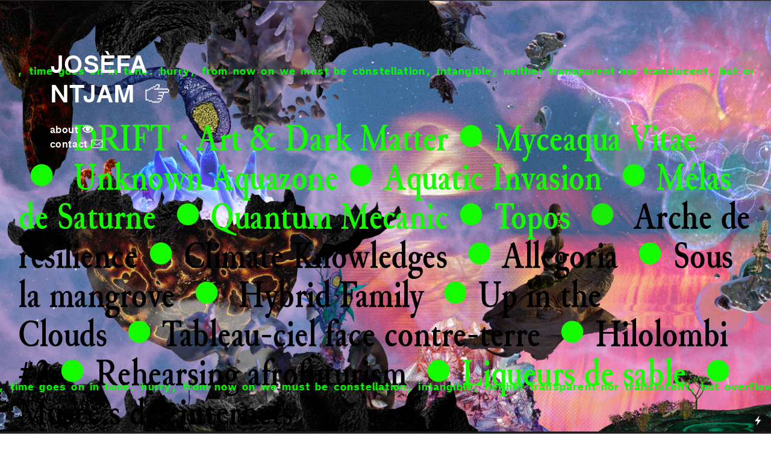

--- FILE ---
content_type: text/html; charset=UTF-8
request_url: https://ntjamjosefa.com/Nav
body_size: 29314
content:
<!DOCTYPE html>
<!-- 

        Running on cargo.site

-->
<html lang="en" data-predefined-style="true" data-css-presets="true" data-css-preset data-typography-preset>
	<head>
<script>
				var __cargo_context__ = 'live';
				var __cargo_js_ver__ = 'c=3451682563';
				var __cargo_maint__ = false;
				
				
			</script>
					<meta http-equiv="X-UA-Compatible" content="IE=edge,chrome=1">
		<meta http-equiv="Content-Type" content="text/html; charset=utf-8">
		<meta name="viewport" content="initial-scale=1.0, maximum-scale=1.0, user-scalable=no">
		
			<meta name="robots" content="index,follow">
		<title>Nav — ntjamjosefa</title>
		<meta name="description" content="  Tic-Tac, time goes on in tune. hurry, from now on we must be constellation, intangible, neither transparent nor translucent, but overflowing. They, we, you, I,...">
				<meta name="twitter:card" content="summary_large_image">
		<meta name="twitter:title" content="Nav — ntjamjosefa">
		<meta name="twitter:description" content="  Tic-Tac, time goes on in tune. hurry, from now on we must be constellation, intangible, neither transparent nor translucent, but overflowing. They, we, you, I,...">
		<meta name="twitter:image" content="https://freight.cargo.site/w/1200/i/2f79a2755e79777745d47f35c9a6fab724a1cc1d2d818152e18e9394ad856e23/2.jpg">
		<meta property="og:locale" content="en_US">
		<meta property="og:title" content="Nav — ntjamjosefa">
		<meta property="og:description" content="  Tic-Tac, time goes on in tune. hurry, from now on we must be constellation, intangible, neither transparent nor translucent, but overflowing. They, we, you, I,...">
		<meta property="og:url" content="https://ntjamjosefa.com/Nav">
		<meta property="og:image" content="https://freight.cargo.site/w/1200/i/2f79a2755e79777745d47f35c9a6fab724a1cc1d2d818152e18e9394ad856e23/2.jpg">
		<meta property="og:type" content="website">

		<link rel="preconnect" href="https://static.cargo.site" crossorigin>
		<link rel="preconnect" href="https://freight.cargo.site" crossorigin>
				<link rel="preconnect" href="https://type.cargo.site" crossorigin>

		<!--<link rel="preload" href="https://static.cargo.site/assets/social/IconFont-Regular-0.9.3.woff2" as="font" type="font/woff" crossorigin>-->

		

		<link href="https://freight.cargo.site/t/original/i/9c5ad7794b35c91c3c2e4645a578acbcaa372fe03ae39868e27415521cb8d668/5d668949eb2c78fff6cce8923d98955b.ico" rel="shortcut icon">
		<link href="https://ntjamjosefa.com/rss" rel="alternate" type="application/rss+xml" title="ntjamjosefa feed">

		<link href="https://ntjamjosefa.com/stylesheet?c=3451682563&1713959938" id="member_stylesheet" rel="stylesheet" type="text/css" />
<style id="">@font-face{font-family:Icons;src:url(https://static.cargo.site/assets/social/IconFont-Regular-0.9.3.woff2);unicode-range:U+E000-E15C,U+F0000,U+FE0E}@font-face{font-family:Icons;src:url(https://static.cargo.site/assets/social/IconFont-Regular-0.9.3.woff2);font-weight:240;unicode-range:U+E000-E15C,U+F0000,U+FE0E}@font-face{font-family:Icons;src:url(https://static.cargo.site/assets/social/IconFont-Regular-0.9.3.woff2);unicode-range:U+E000-E15C,U+F0000,U+FE0E;font-weight:400}@font-face{font-family:Icons;src:url(https://static.cargo.site/assets/social/IconFont-Regular-0.9.3.woff2);unicode-range:U+E000-E15C,U+F0000,U+FE0E;font-weight:600}@font-face{font-family:Icons;src:url(https://static.cargo.site/assets/social/IconFont-Regular-0.9.3.woff2);unicode-range:U+E000-E15C,U+F0000,U+FE0E;font-weight:800}@font-face{font-family:Icons;src:url(https://static.cargo.site/assets/social/IconFont-Regular-0.9.3.woff2);unicode-range:U+E000-E15C,U+F0000,U+FE0E;font-style:italic}@font-face{font-family:Icons;src:url(https://static.cargo.site/assets/social/IconFont-Regular-0.9.3.woff2);unicode-range:U+E000-E15C,U+F0000,U+FE0E;font-weight:200;font-style:italic}@font-face{font-family:Icons;src:url(https://static.cargo.site/assets/social/IconFont-Regular-0.9.3.woff2);unicode-range:U+E000-E15C,U+F0000,U+FE0E;font-weight:400;font-style:italic}@font-face{font-family:Icons;src:url(https://static.cargo.site/assets/social/IconFont-Regular-0.9.3.woff2);unicode-range:U+E000-E15C,U+F0000,U+FE0E;font-weight:600;font-style:italic}@font-face{font-family:Icons;src:url(https://static.cargo.site/assets/social/IconFont-Regular-0.9.3.woff2);unicode-range:U+E000-E15C,U+F0000,U+FE0E;font-weight:800;font-style:italic}body.iconfont-loading,body.iconfont-loading *{color:transparent!important}body{-moz-osx-font-smoothing:grayscale;-webkit-font-smoothing:antialiased;-webkit-text-size-adjust:none}body.no-scroll{overflow:hidden}/*!
 * Content
 */.page{word-wrap:break-word}:focus{outline:0}.pointer-events-none{pointer-events:none}.pointer-events-auto{pointer-events:auto}.pointer-events-none .page_content .audio-player,.pointer-events-none .page_content .shop_product,.pointer-events-none .page_content a,.pointer-events-none .page_content audio,.pointer-events-none .page_content button,.pointer-events-none .page_content details,.pointer-events-none .page_content iframe,.pointer-events-none .page_content img,.pointer-events-none .page_content input,.pointer-events-none .page_content video{pointer-events:auto}.pointer-events-none .page_content *>a,.pointer-events-none .page_content>a{position:relative}s *{text-transform:inherit}#toolset{position:fixed;bottom:10px;right:10px;z-index:8}.mobile #toolset,.template_site_inframe #toolset{display:none}#toolset a{display:block;height:24px;width:24px;margin:0;padding:0;text-decoration:none;background:rgba(0,0,0,.2)}#toolset a:hover{background:rgba(0,0,0,.8)}[data-adminview] #toolset a,[data-adminview] #toolset_admin a{background:rgba(0,0,0,.04);pointer-events:none;cursor:default}#toolset_admin a:active{background:rgba(0,0,0,.7)}#toolset_admin a svg>*{transform:scale(1.1) translate(0,-.5px);transform-origin:50% 50%}#toolset_admin a svg{pointer-events:none;width:100%!important;height:auto!important}#following-container{overflow:auto;-webkit-overflow-scrolling:touch}#following-container iframe{height:100%;width:100%;position:absolute;top:0;left:0;right:0;bottom:0}:root{--following-width:-400px;--following-animation-duration:450ms}@keyframes following-open{0%{transform:translateX(0)}100%{transform:translateX(var(--following-width))}}@keyframes following-open-inverse{0%{transform:translateX(0)}100%{transform:translateX(calc(-1 * var(--following-width)))}}@keyframes following-close{0%{transform:translateX(var(--following-width))}100%{transform:translateX(0)}}@keyframes following-close-inverse{0%{transform:translateX(calc(-1 * var(--following-width)))}100%{transform:translateX(0)}}body.animate-left{animation:following-open var(--following-animation-duration);animation-fill-mode:both;animation-timing-function:cubic-bezier(.24,1,.29,1)}#following-container.animate-left{animation:following-close-inverse var(--following-animation-duration);animation-fill-mode:both;animation-timing-function:cubic-bezier(.24,1,.29,1)}#following-container.animate-left #following-frame{animation:following-close var(--following-animation-duration);animation-fill-mode:both;animation-timing-function:cubic-bezier(.24,1,.29,1)}body.animate-right{animation:following-close var(--following-animation-duration);animation-fill-mode:both;animation-timing-function:cubic-bezier(.24,1,.29,1)}#following-container.animate-right{animation:following-open-inverse var(--following-animation-duration);animation-fill-mode:both;animation-timing-function:cubic-bezier(.24,1,.29,1)}#following-container.animate-right #following-frame{animation:following-open var(--following-animation-duration);animation-fill-mode:both;animation-timing-function:cubic-bezier(.24,1,.29,1)}.slick-slider{position:relative;display:block;-moz-box-sizing:border-box;box-sizing:border-box;-webkit-user-select:none;-moz-user-select:none;-ms-user-select:none;user-select:none;-webkit-touch-callout:none;-khtml-user-select:none;-ms-touch-action:pan-y;touch-action:pan-y;-webkit-tap-highlight-color:transparent}.slick-list{position:relative;display:block;overflow:hidden;margin:0;padding:0}.slick-list:focus{outline:0}.slick-list.dragging{cursor:pointer;cursor:hand}.slick-slider .slick-list,.slick-slider .slick-track{transform:translate3d(0,0,0);will-change:transform}.slick-track{position:relative;top:0;left:0;display:block}.slick-track:after,.slick-track:before{display:table;content:'';width:1px;height:1px;margin-top:-1px;margin-left:-1px}.slick-track:after{clear:both}.slick-loading .slick-track{visibility:hidden}.slick-slide{display:none;float:left;height:100%;min-height:1px}[dir=rtl] .slick-slide{float:right}.content .slick-slide img{display:inline-block}.content .slick-slide img:not(.image-zoom){cursor:pointer}.content .scrub .slick-list,.content .scrub .slick-slide img:not(.image-zoom){cursor:ew-resize}body.slideshow-scrub-dragging *{cursor:ew-resize!important}.content .slick-slide img:not([src]),.content .slick-slide img[src='']{width:100%;height:auto}.slick-slide.slick-loading img{display:none}.slick-slide.dragging img{pointer-events:none}.slick-initialized .slick-slide{display:block}.slick-loading .slick-slide{visibility:hidden}.slick-vertical .slick-slide{display:block;height:auto;border:1px solid transparent}.slick-arrow.slick-hidden{display:none}.slick-arrow{position:absolute;z-index:9;width:0;top:0;height:100%;cursor:pointer;will-change:opacity;-webkit-transition:opacity 333ms cubic-bezier(.4,0,.22,1);transition:opacity 333ms cubic-bezier(.4,0,.22,1)}.slick-arrow.hidden{opacity:0}.slick-arrow svg{position:absolute;width:36px;height:36px;top:0;left:0;right:0;bottom:0;margin:auto;transform:translate(.25px,.25px)}.slick-arrow svg.right-arrow{transform:translate(.25px,.25px) scaleX(-1)}.slick-arrow svg:active{opacity:.75}.slick-arrow svg .arrow-shape{fill:none!important;stroke:#fff;stroke-linecap:square}.slick-arrow svg .arrow-outline{fill:none!important;stroke-width:2.5px;stroke:rgba(0,0,0,.6);stroke-linecap:square}.slick-arrow.slick-next{right:0;text-align:right}.slick-next svg,.wallpaper-navigation .slick-next svg{margin-right:10px}.mobile .slick-next svg{margin-right:10px}.slick-arrow.slick-prev{text-align:left}.slick-prev svg,.wallpaper-navigation .slick-prev svg{margin-left:10px}.mobile .slick-prev svg{margin-left:10px}.loading_animation{display:none;vertical-align:middle;z-index:15;line-height:0;pointer-events:none;border-radius:100%}.loading_animation.hidden{display:none}.loading_animation.pulsing{opacity:0;display:inline-block;animation-delay:.1s;-webkit-animation-delay:.1s;-moz-animation-delay:.1s;animation-duration:12s;animation-iteration-count:infinite;animation:fade-pulse-in .5s ease-in-out;-moz-animation:fade-pulse-in .5s ease-in-out;-webkit-animation:fade-pulse-in .5s ease-in-out;-webkit-animation-fill-mode:forwards;-moz-animation-fill-mode:forwards;animation-fill-mode:forwards}.loading_animation.pulsing.no-delay{animation-delay:0s;-webkit-animation-delay:0s;-moz-animation-delay:0s}.loading_animation div{border-radius:100%}.loading_animation div svg{max-width:100%;height:auto}.loading_animation div,.loading_animation div svg{width:20px;height:20px}.loading_animation.full-width svg{width:100%;height:auto}.loading_animation.full-width.big svg{width:100px;height:100px}.loading_animation div svg>*{fill:#ccc}.loading_animation div{-webkit-animation:spin-loading 12s ease-out;-webkit-animation-iteration-count:infinite;-moz-animation:spin-loading 12s ease-out;-moz-animation-iteration-count:infinite;animation:spin-loading 12s ease-out;animation-iteration-count:infinite}.loading_animation.hidden{display:none}[data-backdrop] .loading_animation{position:absolute;top:15px;left:15px;z-index:99}.loading_animation.position-absolute.middle{top:calc(50% - 10px);left:calc(50% - 10px)}.loading_animation.position-absolute.topleft{top:0;left:0}.loading_animation.position-absolute.middleright{top:calc(50% - 10px);right:1rem}.loading_animation.position-absolute.middleleft{top:calc(50% - 10px);left:1rem}.loading_animation.gray div svg>*{fill:#999}.loading_animation.gray-dark div svg>*{fill:#666}.loading_animation.gray-darker div svg>*{fill:#555}.loading_animation.gray-light div svg>*{fill:#ccc}.loading_animation.white div svg>*{fill:rgba(255,255,255,.85)}.loading_animation.blue div svg>*{fill:#698fff}.loading_animation.inline{display:inline-block;margin-bottom:.5ex}.loading_animation.inline.left{margin-right:.5ex}@-webkit-keyframes fade-pulse-in{0%{opacity:0}50%{opacity:.5}100%{opacity:1}}@-moz-keyframes fade-pulse-in{0%{opacity:0}50%{opacity:.5}100%{opacity:1}}@keyframes fade-pulse-in{0%{opacity:0}50%{opacity:.5}100%{opacity:1}}@-webkit-keyframes pulsate{0%{opacity:1}50%{opacity:0}100%{opacity:1}}@-moz-keyframes pulsate{0%{opacity:1}50%{opacity:0}100%{opacity:1}}@keyframes pulsate{0%{opacity:1}50%{opacity:0}100%{opacity:1}}@-webkit-keyframes spin-loading{0%{transform:rotate(0)}9%{transform:rotate(1050deg)}18%{transform:rotate(-1090deg)}20%{transform:rotate(-1080deg)}23%{transform:rotate(-1080deg)}28%{transform:rotate(-1095deg)}29%{transform:rotate(-1065deg)}34%{transform:rotate(-1080deg)}35%{transform:rotate(-1050deg)}40%{transform:rotate(-1065deg)}41%{transform:rotate(-1035deg)}44%{transform:rotate(-1035deg)}47%{transform:rotate(-2160deg)}50%{transform:rotate(-2160deg)}56%{transform:rotate(45deg)}60%{transform:rotate(45deg)}80%{transform:rotate(6120deg)}100%{transform:rotate(0)}}@keyframes spin-loading{0%{transform:rotate(0)}9%{transform:rotate(1050deg)}18%{transform:rotate(-1090deg)}20%{transform:rotate(-1080deg)}23%{transform:rotate(-1080deg)}28%{transform:rotate(-1095deg)}29%{transform:rotate(-1065deg)}34%{transform:rotate(-1080deg)}35%{transform:rotate(-1050deg)}40%{transform:rotate(-1065deg)}41%{transform:rotate(-1035deg)}44%{transform:rotate(-1035deg)}47%{transform:rotate(-2160deg)}50%{transform:rotate(-2160deg)}56%{transform:rotate(45deg)}60%{transform:rotate(45deg)}80%{transform:rotate(6120deg)}100%{transform:rotate(0)}}[grid-row]{align-items:flex-start;box-sizing:border-box;display:-webkit-box;display:-webkit-flex;display:-ms-flexbox;display:flex;-webkit-flex-wrap:wrap;-ms-flex-wrap:wrap;flex-wrap:wrap}[grid-col]{box-sizing:border-box}[grid-row] [grid-col].empty:after{content:"\0000A0";cursor:text}body.mobile[data-adminview=content-editproject] [grid-row] [grid-col].empty:after{display:none}[grid-col=auto]{-webkit-box-flex:1;-webkit-flex:1;-ms-flex:1;flex:1}[grid-col=x12]{width:100%}[grid-col=x11]{width:50%}[grid-col=x10]{width:33.33%}[grid-col=x9]{width:25%}[grid-col=x8]{width:20%}[grid-col=x7]{width:16.666666667%}[grid-col=x6]{width:14.285714286%}[grid-col=x5]{width:12.5%}[grid-col=x4]{width:11.111111111%}[grid-col=x3]{width:10%}[grid-col=x2]{width:9.090909091%}[grid-col=x1]{width:8.333333333%}[grid-col="1"]{width:8.33333%}[grid-col="2"]{width:16.66667%}[grid-col="3"]{width:25%}[grid-col="4"]{width:33.33333%}[grid-col="5"]{width:41.66667%}[grid-col="6"]{width:50%}[grid-col="7"]{width:58.33333%}[grid-col="8"]{width:66.66667%}[grid-col="9"]{width:75%}[grid-col="10"]{width:83.33333%}[grid-col="11"]{width:91.66667%}[grid-col="12"]{width:100%}body.mobile [grid-responsive] [grid-col]{width:100%;-webkit-box-flex:none;-webkit-flex:none;-ms-flex:none;flex:none}[data-ce-host=true][contenteditable=true] [grid-pad]{pointer-events:none}[data-ce-host=true][contenteditable=true] [grid-pad]>*{pointer-events:auto}[grid-pad="0"]{padding:0}[grid-pad="0.25"]{padding:.125rem}[grid-pad="0.5"]{padding:.25rem}[grid-pad="0.75"]{padding:.375rem}[grid-pad="1"]{padding:.5rem}[grid-pad="1.25"]{padding:.625rem}[grid-pad="1.5"]{padding:.75rem}[grid-pad="1.75"]{padding:.875rem}[grid-pad="2"]{padding:1rem}[grid-pad="2.5"]{padding:1.25rem}[grid-pad="3"]{padding:1.5rem}[grid-pad="3.5"]{padding:1.75rem}[grid-pad="4"]{padding:2rem}[grid-pad="5"]{padding:2.5rem}[grid-pad="6"]{padding:3rem}[grid-pad="7"]{padding:3.5rem}[grid-pad="8"]{padding:4rem}[grid-pad="9"]{padding:4.5rem}[grid-pad="10"]{padding:5rem}[grid-gutter="0"]{margin:0}[grid-gutter="0.5"]{margin:-.25rem}[grid-gutter="1"]{margin:-.5rem}[grid-gutter="1.5"]{margin:-.75rem}[grid-gutter="2"]{margin:-1rem}[grid-gutter="2.5"]{margin:-1.25rem}[grid-gutter="3"]{margin:-1.5rem}[grid-gutter="3.5"]{margin:-1.75rem}[grid-gutter="4"]{margin:-2rem}[grid-gutter="5"]{margin:-2.5rem}[grid-gutter="6"]{margin:-3rem}[grid-gutter="7"]{margin:-3.5rem}[grid-gutter="8"]{margin:-4rem}[grid-gutter="10"]{margin:-5rem}[grid-gutter="12"]{margin:-6rem}[grid-gutter="14"]{margin:-7rem}[grid-gutter="16"]{margin:-8rem}[grid-gutter="18"]{margin:-9rem}[grid-gutter="20"]{margin:-10rem}small{max-width:100%;text-decoration:inherit}img:not([src]),img[src='']{outline:1px solid rgba(177,177,177,.4);outline-offset:-1px;content:url([data-uri])}img.image-zoom{cursor:-webkit-zoom-in;cursor:-moz-zoom-in;cursor:zoom-in}#imprimatur{color:#333;font-size:10px;font-family:-apple-system,BlinkMacSystemFont,"Segoe UI",Roboto,Oxygen,Ubuntu,Cantarell,"Open Sans","Helvetica Neue",sans-serif,"Sans Serif",Icons;/*!System*/position:fixed;opacity:.3;right:-28px;bottom:160px;transform:rotate(270deg);-ms-transform:rotate(270deg);-webkit-transform:rotate(270deg);z-index:8;text-transform:uppercase;color:#999;opacity:.5;padding-bottom:2px;text-decoration:none}.mobile #imprimatur{display:none}bodycopy cargo-link a{font-family:-apple-system,BlinkMacSystemFont,"Segoe UI",Roboto,Oxygen,Ubuntu,Cantarell,"Open Sans","Helvetica Neue",sans-serif,"Sans Serif",Icons;/*!System*/font-size:12px;font-style:normal;font-weight:400;transform:rotate(270deg);text-decoration:none;position:fixed!important;right:-27px;bottom:100px;text-decoration:none;letter-spacing:normal;background:0 0;border:0;border-bottom:0;outline:0}/*! PhotoSwipe Default UI CSS by Dmitry Semenov | photoswipe.com | MIT license */.pswp--has_mouse .pswp__button--arrow--left,.pswp--has_mouse .pswp__button--arrow--right,.pswp__ui{visibility:visible}.pswp--minimal--dark .pswp__top-bar,.pswp__button{background:0 0}.pswp,.pswp__bg,.pswp__container,.pswp__img--placeholder,.pswp__zoom-wrap,.quick-view-navigation{-webkit-backface-visibility:hidden}.pswp__button{cursor:pointer;opacity:1;-webkit-appearance:none;transition:opacity .2s;-webkit-box-shadow:none;box-shadow:none}.pswp__button-close>svg{top:10px;right:10px;margin-left:auto}.pswp--touch .quick-view-navigation{display:none}.pswp__ui{-webkit-font-smoothing:auto;opacity:1;z-index:1550}.quick-view-navigation{will-change:opacity;-webkit-transition:opacity 333ms cubic-bezier(.4,0,.22,1);transition:opacity 333ms cubic-bezier(.4,0,.22,1)}.quick-view-navigation .pswp__group .pswp__button{pointer-events:auto}.pswp__button>svg{position:absolute;width:36px;height:36px}.quick-view-navigation .pswp__group:active svg{opacity:.75}.pswp__button svg .shape-shape{fill:#fff}.pswp__button svg .shape-outline{fill:#000}.pswp__button-prev>svg{top:0;bottom:0;left:10px;margin:auto}.pswp__button-next>svg{top:0;bottom:0;right:10px;margin:auto}.quick-view-navigation .pswp__group .pswp__button-prev{position:absolute;left:0;top:0;width:0;height:100%}.quick-view-navigation .pswp__group .pswp__button-next{position:absolute;right:0;top:0;width:0;height:100%}.quick-view-navigation .close-button,.quick-view-navigation .left-arrow,.quick-view-navigation .right-arrow{transform:translate(.25px,.25px)}.quick-view-navigation .right-arrow{transform:translate(.25px,.25px) scaleX(-1)}.pswp__button svg .shape-outline{fill:transparent!important;stroke:#000;stroke-width:2.5px;stroke-linecap:square}.pswp__button svg .shape-shape{fill:transparent!important;stroke:#fff;stroke-width:1.5px;stroke-linecap:square}.pswp__bg,.pswp__scroll-wrap,.pswp__zoom-wrap{width:100%;position:absolute}.quick-view-navigation .pswp__group .pswp__button-close{margin:0}.pswp__container,.pswp__item,.pswp__zoom-wrap{right:0;bottom:0;top:0;position:absolute;left:0}.pswp__ui--hidden .pswp__button{opacity:.001}.pswp__ui--hidden .pswp__button,.pswp__ui--hidden .pswp__button *{pointer-events:none}.pswp .pswp__ui.pswp__ui--displaynone{display:none}.pswp__element--disabled{display:none!important}/*! PhotoSwipe main CSS by Dmitry Semenov | photoswipe.com | MIT license */.pswp{position:fixed;display:none;height:100%;width:100%;top:0;left:0;right:0;bottom:0;margin:auto;-ms-touch-action:none;touch-action:none;z-index:9999999;-webkit-text-size-adjust:100%;line-height:initial;letter-spacing:initial;outline:0}.pswp img{max-width:none}.pswp--zoom-disabled .pswp__img{cursor:default!important}.pswp--animate_opacity{opacity:.001;will-change:opacity;-webkit-transition:opacity 333ms cubic-bezier(.4,0,.22,1);transition:opacity 333ms cubic-bezier(.4,0,.22,1)}.pswp--open{display:block}.pswp--zoom-allowed .pswp__img{cursor:-webkit-zoom-in;cursor:-moz-zoom-in;cursor:zoom-in}.pswp--zoomed-in .pswp__img{cursor:-webkit-grab;cursor:-moz-grab;cursor:grab}.pswp--dragging .pswp__img{cursor:-webkit-grabbing;cursor:-moz-grabbing;cursor:grabbing}.pswp__bg{left:0;top:0;height:100%;opacity:0;transform:translateZ(0);will-change:opacity}.pswp__scroll-wrap{left:0;top:0;height:100%}.pswp__container,.pswp__zoom-wrap{-ms-touch-action:none;touch-action:none}.pswp__container,.pswp__img{-webkit-user-select:none;-moz-user-select:none;-ms-user-select:none;user-select:none;-webkit-tap-highlight-color:transparent;-webkit-touch-callout:none}.pswp__zoom-wrap{-webkit-transform-origin:left top;-ms-transform-origin:left top;transform-origin:left top;-webkit-transition:-webkit-transform 222ms cubic-bezier(.4,0,.22,1);transition:transform 222ms cubic-bezier(.4,0,.22,1)}.pswp__bg{-webkit-transition:opacity 222ms cubic-bezier(.4,0,.22,1);transition:opacity 222ms cubic-bezier(.4,0,.22,1)}.pswp--animated-in .pswp__bg,.pswp--animated-in .pswp__zoom-wrap{-webkit-transition:none;transition:none}.pswp--hide-overflow .pswp__scroll-wrap,.pswp--hide-overflow.pswp{overflow:hidden}.pswp__img{position:absolute;width:auto;height:auto;top:0;left:0}.pswp__img--placeholder--blank{background:#222}.pswp--ie .pswp__img{width:100%!important;height:auto!important;left:0;top:0}.pswp__ui--idle{opacity:0}.pswp__error-msg{position:absolute;left:0;top:50%;width:100%;text-align:center;font-size:14px;line-height:16px;margin-top:-8px;color:#ccc}.pswp__error-msg a{color:#ccc;text-decoration:underline}.pswp__error-msg{font-family:-apple-system,BlinkMacSystemFont,"Segoe UI",Roboto,Oxygen,Ubuntu,Cantarell,"Open Sans","Helvetica Neue",sans-serif}.quick-view.mouse-down .iframe-item{pointer-events:none!important}.quick-view-caption-positioner{pointer-events:none;width:100%;height:100%}.quick-view-caption-wrapper{margin:auto;position:absolute;bottom:0;left:0;right:0}.quick-view-horizontal-align-left .quick-view-caption-wrapper{margin-left:0}.quick-view-horizontal-align-right .quick-view-caption-wrapper{margin-right:0}[data-quick-view-caption]{transition:.1s opacity ease-in-out;position:absolute;bottom:0;left:0;right:0}.quick-view-horizontal-align-left [data-quick-view-caption]{text-align:left}.quick-view-horizontal-align-right [data-quick-view-caption]{text-align:right}.quick-view-caption{transition:.1s opacity ease-in-out}.quick-view-caption>*{display:inline-block}.quick-view-caption *{pointer-events:auto}.quick-view-caption.hidden{opacity:0}.shop_product .dropdown_wrapper{flex:0 0 100%;position:relative}.shop_product select{appearance:none;-moz-appearance:none;-webkit-appearance:none;outline:0;-webkit-font-smoothing:antialiased;-moz-osx-font-smoothing:grayscale;cursor:pointer;border-radius:0;white-space:nowrap;overflow:hidden!important;text-overflow:ellipsis}.shop_product select.dropdown::-ms-expand{display:none}.shop_product a{cursor:pointer;border-bottom:none;text-decoration:none}.shop_product a.out-of-stock{pointer-events:none}body.audio-player-dragging *{cursor:ew-resize!important}.audio-player{display:inline-flex;flex:1 0 calc(100% - 2px);width:calc(100% - 2px)}.audio-player .button{height:100%;flex:0 0 3.3rem;display:flex}.audio-player .separator{left:3.3rem;height:100%}.audio-player .buffer{width:0%;height:100%;transition:left .3s linear,width .3s linear}.audio-player.seeking .buffer{transition:left 0s,width 0s}.audio-player.seeking{user-select:none;-webkit-user-select:none;cursor:ew-resize}.audio-player.seeking *{user-select:none;-webkit-user-select:none;cursor:ew-resize}.audio-player .bar{overflow:hidden;display:flex;justify-content:space-between;align-content:center;flex-grow:1}.audio-player .progress{width:0%;height:100%;transition:width .3s linear}.audio-player.seeking .progress{transition:width 0s}.audio-player .pause,.audio-player .play{cursor:pointer;height:100%}.audio-player .note-icon{margin:auto 0;order:2;flex:0 1 auto}.audio-player .title{white-space:nowrap;overflow:hidden;text-overflow:ellipsis;pointer-events:none;user-select:none;padding:.5rem 0 .5rem 1rem;margin:auto auto auto 0;flex:0 3 auto;min-width:0;width:100%}.audio-player .total-time{flex:0 1 auto;margin:auto 0}.audio-player .current-time,.audio-player .play-text{flex:0 1 auto;margin:auto 0}.audio-player .stream-anim{user-select:none;margin:auto auto auto 0}.audio-player .stream-anim span{display:inline-block}.audio-player .buffer,.audio-player .current-time,.audio-player .note-svg,.audio-player .play-text,.audio-player .separator,.audio-player .total-time{user-select:none;pointer-events:none}.audio-player .buffer,.audio-player .play-text,.audio-player .progress{position:absolute}.audio-player,.audio-player .bar,.audio-player .button,.audio-player .current-time,.audio-player .note-icon,.audio-player .pause,.audio-player .play,.audio-player .total-time{position:relative}body.mobile .audio-player,body.mobile .audio-player *{-webkit-touch-callout:none}#standalone-admin-frame{border:0;width:400px;position:absolute;right:0;top:0;height:100vh;z-index:99}body[standalone-admin=true] #standalone-admin-frame{transform:translate(0,0)}body[standalone-admin=true] .main_container{width:calc(100% - 400px)}body[standalone-admin=false] #standalone-admin-frame{transform:translate(100%,0)}body[standalone-admin=false] .main_container{width:100%}.toggle_standaloneAdmin{position:fixed;top:0;right:400px;height:40px;width:40px;z-index:999;cursor:pointer;background-color:rgba(0,0,0,.4)}.toggle_standaloneAdmin:active{opacity:.7}body[standalone-admin=false] .toggle_standaloneAdmin{right:0}.toggle_standaloneAdmin *{color:#fff;fill:#fff}.toggle_standaloneAdmin svg{padding:6px;width:100%;height:100%;opacity:.85}body[standalone-admin=false] .toggle_standaloneAdmin #close,body[standalone-admin=true] .toggle_standaloneAdmin #backdropsettings{display:none}.toggle_standaloneAdmin>div{width:100%;height:100%}#admin_toggle_button{position:fixed;top:50%;transform:translate(0,-50%);right:400px;height:36px;width:12px;z-index:999;cursor:pointer;background-color:rgba(0,0,0,.09);padding-left:2px;margin-right:5px}#admin_toggle_button .bar{content:'';background:rgba(0,0,0,.09);position:fixed;width:5px;bottom:0;top:0;z-index:10}#admin_toggle_button:active{background:rgba(0,0,0,.065)}#admin_toggle_button *{color:#fff;fill:#fff}#admin_toggle_button svg{padding:0;width:16px;height:36px;margin-left:1px;opacity:1}#admin_toggle_button svg *{fill:#fff;opacity:1}#admin_toggle_button[data-state=closed] .toggle_admin_close{display:none}#admin_toggle_button[data-state=closed],#admin_toggle_button[data-state=closed] .toggle_admin_open{width:20px;cursor:pointer;margin:0}#admin_toggle_button[data-state=closed] svg{margin-left:2px}#admin_toggle_button[data-state=open] .toggle_admin_open{display:none}select,select *{text-rendering:auto!important}b b{font-weight:inherit}*{-webkit-box-sizing:border-box;-moz-box-sizing:border-box;box-sizing:border-box}customhtml>*{position:relative;z-index:10}body,html{min-height:100vh;margin:0;padding:0}html{touch-action:manipulation;position:relative;background-color:#fff}.main_container{min-height:100vh;width:100%;overflow:hidden}.container{display:-webkit-box;display:-webkit-flex;display:-moz-box;display:-ms-flexbox;display:flex;-webkit-flex-wrap:wrap;-moz-flex-wrap:wrap;-ms-flex-wrap:wrap;flex-wrap:wrap;max-width:100%;width:100%;overflow:visible}.container{align-items:flex-start;-webkit-align-items:flex-start}.page{z-index:2}.page ul li>text-limit{display:block}.content,.content_container,.pinned{-webkit-flex:1 0 auto;-moz-flex:1 0 auto;-ms-flex:1 0 auto;flex:1 0 auto;max-width:100%}.content_container{width:100%}.content_container.full_height{min-height:100vh}.page_background{position:absolute;top:0;left:0;width:100%;height:100%}.page_container{position:relative;overflow:visible;width:100%}.backdrop{position:absolute;top:0;z-index:1;width:100%;height:100%;max-height:100vh}.backdrop>div{position:absolute;top:0;left:0;width:100%;height:100%;-webkit-backface-visibility:hidden;backface-visibility:hidden;transform:translate3d(0,0,0);contain:strict}[data-backdrop].backdrop>div[data-overflowing]{max-height:100vh;position:absolute;top:0;left:0}body.mobile [split-responsive]{display:flex;flex-direction:column}body.mobile [split-responsive] .container{width:100%;order:2}body.mobile [split-responsive] .backdrop{position:relative;height:50vh;width:100%;order:1}body.mobile [split-responsive] [data-auxiliary].backdrop{position:absolute;height:50vh;width:100%;order:1}.page{position:relative;z-index:2}img[data-align=left]{float:left}img[data-align=right]{float:right}[data-rotation]{transform-origin:center center}.content .page_content:not([contenteditable=true]) [data-draggable]{pointer-events:auto!important;backface-visibility:hidden}.preserve-3d{-moz-transform-style:preserve-3d;transform-style:preserve-3d}.content .page_content:not([contenteditable=true]) [data-draggable] iframe{pointer-events:none!important}.dragging-active iframe{pointer-events:none!important}.content .page_content:not([contenteditable=true]) [data-draggable]:active{opacity:1}.content .scroll-transition-fade{transition:transform 1s ease-in-out,opacity .8s ease-in-out}.content .scroll-transition-fade.below-viewport{opacity:0;transform:translateY(40px)}.mobile.full_width .page_container:not([split-layout]) .container_width{width:100%}[data-view=pinned_bottom] .bottom_pin_invisibility{visibility:hidden}.pinned{position:relative;width:100%}.pinned .page_container.accommodate:not(.fixed):not(.overlay){z-index:2}.pinned .page_container.overlay{position:absolute;z-index:4}.pinned .page_container.overlay.fixed{position:fixed}.pinned .page_container.overlay.fixed .page{max-height:100vh;-webkit-overflow-scrolling:touch}.pinned .page_container.overlay.fixed .page.allow-scroll{overflow-y:auto;overflow-x:hidden}.pinned .page_container.overlay.fixed .page.allow-scroll{align-items:flex-start;-webkit-align-items:flex-start}.pinned .page_container .page.allow-scroll::-webkit-scrollbar{width:0;background:0 0;display:none}.pinned.pinned_top .page_container.overlay{left:0;top:0}.pinned.pinned_bottom .page_container.overlay{left:0;bottom:0}div[data-container=set]:empty{margin-top:1px}.thumbnails{position:relative;z-index:1}[thumbnails=grid]{align-items:baseline}[thumbnails=justify] .thumbnail{box-sizing:content-box}[thumbnails][data-padding-zero] .thumbnail{margin-bottom:-1px}[thumbnails=montessori] .thumbnail{pointer-events:auto;position:absolute}[thumbnails] .thumbnail>a{display:block;text-decoration:none}[thumbnails=montessori]{height:0}[thumbnails][data-resizing],[thumbnails][data-resizing] *{cursor:nwse-resize}[thumbnails] .thumbnail .resize-handle{cursor:nwse-resize;width:26px;height:26px;padding:5px;position:absolute;opacity:.75;right:-1px;bottom:-1px;z-index:100}[thumbnails][data-resizing] .resize-handle{display:none}[thumbnails] .thumbnail .resize-handle svg{position:absolute;top:0;left:0}[thumbnails] .thumbnail .resize-handle:hover{opacity:1}[data-can-move].thumbnail .resize-handle svg .resize_path_outline{fill:#fff}[data-can-move].thumbnail .resize-handle svg .resize_path{fill:#000}[thumbnails=montessori] .thumbnail_sizer{height:0;width:100%;position:relative;padding-bottom:100%;pointer-events:none}[thumbnails] .thumbnail img{display:block;min-height:3px;margin-bottom:0}[thumbnails] .thumbnail img:not([src]),img[src=""]{margin:0!important;width:100%;min-height:3px;height:100%!important;position:absolute}[aspect-ratio="1x1"].thumb_image{height:0;padding-bottom:100%;overflow:hidden}[aspect-ratio="4x3"].thumb_image{height:0;padding-bottom:75%;overflow:hidden}[aspect-ratio="16x9"].thumb_image{height:0;padding-bottom:56.25%;overflow:hidden}[thumbnails] .thumb_image{width:100%;position:relative}[thumbnails][thumbnail-vertical-align=top]{align-items:flex-start}[thumbnails][thumbnail-vertical-align=middle]{align-items:center}[thumbnails][thumbnail-vertical-align=bottom]{align-items:baseline}[thumbnails][thumbnail-horizontal-align=left]{justify-content:flex-start}[thumbnails][thumbnail-horizontal-align=middle]{justify-content:center}[thumbnails][thumbnail-horizontal-align=right]{justify-content:flex-end}.thumb_image.default_image>svg{position:absolute;top:0;left:0;bottom:0;right:0;width:100%;height:100%}.thumb_image.default_image{outline:1px solid #ccc;outline-offset:-1px;position:relative}.mobile.full_width [data-view=Thumbnail] .thumbnails_width{width:100%}.content [data-draggable] a:active,.content [data-draggable] img:active{opacity:initial}.content .draggable-dragging{opacity:initial}[data-draggable].draggable_visible{visibility:visible}[data-draggable].draggable_hidden{visibility:hidden}.gallery_card [data-draggable],.marquee [data-draggable]{visibility:inherit}[data-draggable]{visibility:visible;background-color:rgba(0,0,0,.003)}#site_menu_panel_container .image-gallery:not(.initialized){height:0;padding-bottom:100%;min-height:initial}.image-gallery:not(.initialized){min-height:100vh;visibility:hidden;width:100%}.image-gallery .gallery_card img{display:block;width:100%;height:auto}.image-gallery .gallery_card{transform-origin:center}.image-gallery .gallery_card.dragging{opacity:.1;transform:initial!important}.image-gallery:not([image-gallery=slideshow]) .gallery_card iframe:only-child,.image-gallery:not([image-gallery=slideshow]) .gallery_card video:only-child{width:100%;height:100%;top:0;left:0;position:absolute}.image-gallery[image-gallery=slideshow] .gallery_card video[muted][autoplay]:not([controls]),.image-gallery[image-gallery=slideshow] .gallery_card video[muted][data-autoplay]:not([controls]){pointer-events:none}.image-gallery [image-gallery-pad="0"] video:only-child{object-fit:cover;height:calc(100% + 1px)}div.image-gallery>a,div.image-gallery>iframe,div.image-gallery>img,div.image-gallery>video{display:none}[image-gallery-row]{align-items:flex-start;box-sizing:border-box;display:-webkit-box;display:-webkit-flex;display:-ms-flexbox;display:flex;-webkit-flex-wrap:wrap;-ms-flex-wrap:wrap;flex-wrap:wrap}.image-gallery .gallery_card_image{width:100%;position:relative}[data-predefined-style=true] .image-gallery a.gallery_card{display:block;border:none}[image-gallery-col]{box-sizing:border-box}[image-gallery-col=x12]{width:100%}[image-gallery-col=x11]{width:50%}[image-gallery-col=x10]{width:33.33%}[image-gallery-col=x9]{width:25%}[image-gallery-col=x8]{width:20%}[image-gallery-col=x7]{width:16.666666667%}[image-gallery-col=x6]{width:14.285714286%}[image-gallery-col=x5]{width:12.5%}[image-gallery-col=x4]{width:11.111111111%}[image-gallery-col=x3]{width:10%}[image-gallery-col=x2]{width:9.090909091%}[image-gallery-col=x1]{width:8.333333333%}.content .page_content [image-gallery-pad].image-gallery{pointer-events:none}.content .page_content [image-gallery-pad].image-gallery .gallery_card_image>*,.content .page_content [image-gallery-pad].image-gallery .gallery_image_caption{pointer-events:auto}.content .page_content [image-gallery-pad="0"]{padding:0}.content .page_content [image-gallery-pad="0.25"]{padding:.125rem}.content .page_content [image-gallery-pad="0.5"]{padding:.25rem}.content .page_content [image-gallery-pad="0.75"]{padding:.375rem}.content .page_content [image-gallery-pad="1"]{padding:.5rem}.content .page_content [image-gallery-pad="1.25"]{padding:.625rem}.content .page_content [image-gallery-pad="1.5"]{padding:.75rem}.content .page_content [image-gallery-pad="1.75"]{padding:.875rem}.content .page_content [image-gallery-pad="2"]{padding:1rem}.content .page_content [image-gallery-pad="2.5"]{padding:1.25rem}.content .page_content [image-gallery-pad="3"]{padding:1.5rem}.content .page_content [image-gallery-pad="3.5"]{padding:1.75rem}.content .page_content [image-gallery-pad="4"]{padding:2rem}.content .page_content [image-gallery-pad="5"]{padding:2.5rem}.content .page_content [image-gallery-pad="6"]{padding:3rem}.content .page_content [image-gallery-pad="7"]{padding:3.5rem}.content .page_content [image-gallery-pad="8"]{padding:4rem}.content .page_content [image-gallery-pad="9"]{padding:4.5rem}.content .page_content [image-gallery-pad="10"]{padding:5rem}.content .page_content [image-gallery-gutter="0"]{margin:0}.content .page_content [image-gallery-gutter="0.5"]{margin:-.25rem}.content .page_content [image-gallery-gutter="1"]{margin:-.5rem}.content .page_content [image-gallery-gutter="1.5"]{margin:-.75rem}.content .page_content [image-gallery-gutter="2"]{margin:-1rem}.content .page_content [image-gallery-gutter="2.5"]{margin:-1.25rem}.content .page_content [image-gallery-gutter="3"]{margin:-1.5rem}.content .page_content [image-gallery-gutter="3.5"]{margin:-1.75rem}.content .page_content [image-gallery-gutter="4"]{margin:-2rem}.content .page_content [image-gallery-gutter="5"]{margin:-2.5rem}.content .page_content [image-gallery-gutter="6"]{margin:-3rem}.content .page_content [image-gallery-gutter="7"]{margin:-3.5rem}.content .page_content [image-gallery-gutter="8"]{margin:-4rem}.content .page_content [image-gallery-gutter="10"]{margin:-5rem}.content .page_content [image-gallery-gutter="12"]{margin:-6rem}.content .page_content [image-gallery-gutter="14"]{margin:-7rem}.content .page_content [image-gallery-gutter="16"]{margin:-8rem}.content .page_content [image-gallery-gutter="18"]{margin:-9rem}.content .page_content [image-gallery-gutter="20"]{margin:-10rem}[image-gallery=slideshow]:not(.initialized)>*{min-height:1px;opacity:0;min-width:100%}[image-gallery=slideshow][data-constrained-by=height] [image-gallery-vertical-align].slick-track{align-items:flex-start}[image-gallery=slideshow] img.image-zoom:active{opacity:initial}[image-gallery=slideshow].slick-initialized .gallery_card{pointer-events:none}[image-gallery=slideshow].slick-initialized .gallery_card.slick-current{pointer-events:auto}[image-gallery=slideshow] .gallery_card:not(.has_caption){line-height:0}.content .page_content [image-gallery=slideshow].image-gallery>*{pointer-events:auto}.content [image-gallery=slideshow].image-gallery.slick-initialized .gallery_card{overflow:hidden;margin:0;display:flex;flex-flow:row wrap;flex-shrink:0}.content [image-gallery=slideshow].image-gallery.slick-initialized .gallery_card.slick-current{overflow:visible}[image-gallery=slideshow] .gallery_image_caption{opacity:1;transition:opacity .3s;-webkit-transition:opacity .3s;width:100%;margin-left:auto;margin-right:auto;clear:both}[image-gallery-horizontal-align=left] .gallery_image_caption{text-align:left}[image-gallery-horizontal-align=middle] .gallery_image_caption{text-align:center}[image-gallery-horizontal-align=right] .gallery_image_caption{text-align:right}[image-gallery=slideshow][data-slideshow-in-transition] .gallery_image_caption{opacity:0;transition:opacity .3s;-webkit-transition:opacity .3s}[image-gallery=slideshow] .gallery_card_image{width:initial;margin:0;display:inline-block}[image-gallery=slideshow] .gallery_card img{margin:0;display:block}[image-gallery=slideshow][data-exploded]{align-items:flex-start;box-sizing:border-box;display:-webkit-box;display:-webkit-flex;display:-ms-flexbox;display:flex;-webkit-flex-wrap:wrap;-ms-flex-wrap:wrap;flex-wrap:wrap;justify-content:flex-start;align-content:flex-start}[image-gallery=slideshow][data-exploded] .gallery_card{padding:1rem;width:16.666%}[image-gallery=slideshow][data-exploded] .gallery_card_image{height:0;display:block;width:100%}[image-gallery=grid]{align-items:baseline}[image-gallery=grid] .gallery_card.has_caption .gallery_card_image{display:block}[image-gallery=grid] [image-gallery-pad="0"].gallery_card{margin-bottom:-1px}[image-gallery=grid] .gallery_card img{margin:0}[image-gallery=columns] .gallery_card img{margin:0}[image-gallery=justify]{align-items:flex-start}[image-gallery=justify] .gallery_card img{margin:0}[image-gallery=montessori][image-gallery-row]{display:block}[image-gallery=montessori] a.gallery_card,[image-gallery=montessori] div.gallery_card{position:absolute;pointer-events:auto}[image-gallery=montessori][data-can-move] .gallery_card,[image-gallery=montessori][data-can-move] .gallery_card .gallery_card_image,[image-gallery=montessori][data-can-move] .gallery_card .gallery_card_image>*{cursor:move}[image-gallery=montessori]{position:relative;height:0}[image-gallery=freeform] .gallery_card{position:relative}[image-gallery=freeform] [image-gallery-pad="0"].gallery_card{margin-bottom:-1px}[image-gallery-vertical-align]{display:flex;flex-flow:row wrap}[image-gallery-vertical-align].slick-track{display:flex;flex-flow:row nowrap}.image-gallery .slick-list{margin-bottom:-.3px}[image-gallery-vertical-align=top]{align-content:flex-start;align-items:flex-start}[image-gallery-vertical-align=middle]{align-items:center;align-content:center}[image-gallery-vertical-align=bottom]{align-content:flex-end;align-items:flex-end}[image-gallery-horizontal-align=left]{justify-content:flex-start}[image-gallery-horizontal-align=middle]{justify-content:center}[image-gallery-horizontal-align=right]{justify-content:flex-end}.image-gallery[data-resizing],.image-gallery[data-resizing] *{cursor:nwse-resize!important}.image-gallery .gallery_card .resize-handle,.image-gallery .gallery_card .resize-handle *{cursor:nwse-resize!important}.image-gallery .gallery_card .resize-handle{width:26px;height:26px;padding:5px;position:absolute;opacity:.75;right:-1px;bottom:-1px;z-index:10}.image-gallery[data-resizing] .resize-handle{display:none}.image-gallery .gallery_card .resize-handle svg{cursor:nwse-resize!important;position:absolute;top:0;left:0}.image-gallery .gallery_card .resize-handle:hover{opacity:1}[data-can-move].gallery_card .resize-handle svg .resize_path_outline{fill:#fff}[data-can-move].gallery_card .resize-handle svg .resize_path{fill:#000}[image-gallery=montessori] .thumbnail_sizer{height:0;width:100%;position:relative;padding-bottom:100%;pointer-events:none}#site_menu_button{display:block;text-decoration:none;pointer-events:auto;z-index:9;vertical-align:top;cursor:pointer;box-sizing:content-box;font-family:Icons}#site_menu_button.custom_icon{padding:0;line-height:0}#site_menu_button.custom_icon img{width:100%;height:auto}#site_menu_wrapper.disabled #site_menu_button{display:none}#site_menu_wrapper.mobile_only #site_menu_button{display:none}body.mobile #site_menu_wrapper.mobile_only:not(.disabled) #site_menu_button:not(.active){display:block}#site_menu_panel_container[data-type=cargo_menu] #site_menu_panel{display:block;position:fixed;top:0;right:0;bottom:0;left:0;z-index:10;cursor:default}.site_menu{pointer-events:auto;position:absolute;z-index:11;top:0;bottom:0;line-height:0;max-width:400px;min-width:300px;font-size:20px;text-align:left;background:rgba(20,20,20,.95);padding:20px 30px 90px 30px;overflow-y:auto;overflow-x:hidden;display:-webkit-box;display:-webkit-flex;display:-ms-flexbox;display:flex;-webkit-box-orient:vertical;-webkit-box-direction:normal;-webkit-flex-direction:column;-ms-flex-direction:column;flex-direction:column;-webkit-box-pack:start;-webkit-justify-content:flex-start;-ms-flex-pack:start;justify-content:flex-start}body.mobile #site_menu_wrapper .site_menu{-webkit-overflow-scrolling:touch;min-width:auto;max-width:100%;width:100%;padding:20px}#site_menu_wrapper[data-sitemenu-position=bottom-left] #site_menu,#site_menu_wrapper[data-sitemenu-position=top-left] #site_menu{left:0}#site_menu_wrapper[data-sitemenu-position=bottom-right] #site_menu,#site_menu_wrapper[data-sitemenu-position=top-right] #site_menu{right:0}#site_menu_wrapper[data-type=page] .site_menu{right:0;left:0;width:100%;padding:0;margin:0;background:0 0}.site_menu_wrapper.open .site_menu{display:block}.site_menu div{display:block}.site_menu a{text-decoration:none;display:inline-block;color:rgba(255,255,255,.75);max-width:100%;overflow:hidden;white-space:nowrap;text-overflow:ellipsis;line-height:1.4}.site_menu div a.active{color:rgba(255,255,255,.4)}.site_menu div.set-link>a{font-weight:700}.site_menu div.hidden{display:none}.site_menu .close{display:block;position:absolute;top:0;right:10px;font-size:60px;line-height:50px;font-weight:200;color:rgba(255,255,255,.4);cursor:pointer;user-select:none}#site_menu_panel_container .page_container{position:relative;overflow:hidden;background:0 0;z-index:2}#site_menu_panel_container .site_menu_page_wrapper{position:fixed;top:0;left:0;overflow-y:auto;-webkit-overflow-scrolling:touch;height:100%;width:100%;z-index:100}#site_menu_panel_container .site_menu_page_wrapper .backdrop{pointer-events:none}#site_menu_panel_container #site_menu_page_overlay{position:fixed;top:0;right:0;bottom:0;left:0;cursor:default;z-index:1}#shop_button{display:block;text-decoration:none;pointer-events:auto;z-index:9;vertical-align:top;cursor:pointer;box-sizing:content-box;font-family:Icons}#shop_button.custom_icon{padding:0;line-height:0}#shop_button.custom_icon img{width:100%;height:auto}#shop_button.disabled{display:none}.loading[data-loading]{display:none;position:fixed;bottom:8px;left:8px;z-index:100}.new_site_button_wrapper{font-size:1.8rem;font-weight:400;color:rgba(0,0,0,.85);font-family:-apple-system,BlinkMacSystemFont,'Segoe UI',Roboto,Oxygen,Ubuntu,Cantarell,'Open Sans','Helvetica Neue',sans-serif,'Sans Serif',Icons;font-style:normal;line-height:1.4;color:#fff;position:fixed;bottom:0;right:0;z-index:999}body.template_site #toolset{display:none!important}body.mobile .new_site_button{display:none}.new_site_button{display:flex;height:44px;cursor:pointer}.new_site_button .plus{width:44px;height:100%}.new_site_button .plus svg{width:100%;height:100%}.new_site_button .plus svg line{stroke:#000;stroke-width:2px}.new_site_button .plus:after,.new_site_button .plus:before{content:'';width:30px;height:2px}.new_site_button .text{background:#0fce83;display:none;padding:7.5px 15px 7.5px 15px;height:100%;font-size:20px;color:#222}.new_site_button:active{opacity:.8}.new_site_button.show_full .text{display:block}.new_site_button.show_full .plus{display:none}html:not(.admin-wrapper) .template_site #confirm_modal [data-progress] .progress-indicator:after{content:'Generating Site...';padding:7.5px 15px;right:-200px;color:#000}bodycopy svg.marker-overlay,bodycopy svg.marker-overlay *{transform-origin:0 0;-webkit-transform-origin:0 0;box-sizing:initial}bodycopy svg#svgroot{box-sizing:initial}bodycopy svg.marker-overlay{padding:inherit;position:absolute;left:0;top:0;width:100%;height:100%;min-height:1px;overflow:visible;pointer-events:none;z-index:999}bodycopy svg.marker-overlay *{pointer-events:initial}bodycopy svg.marker-overlay text{letter-spacing:initial}bodycopy svg.marker-overlay a{cursor:pointer}.marquee:not(.torn-down){overflow:hidden;width:100%;position:relative;padding-bottom:.25em;padding-top:.25em;margin-bottom:-.25em;margin-top:-.25em;contain:layout}.marquee .marquee_contents{will-change:transform;display:flex;flex-direction:column}.marquee[behavior][direction].torn-down{white-space:normal}.marquee[behavior=bounce] .marquee_contents{display:block;float:left;clear:both}.marquee[behavior=bounce] .marquee_inner{display:block}.marquee[behavior=bounce][direction=vertical] .marquee_contents{width:100%}.marquee[behavior=bounce][direction=diagonal] .marquee_inner:last-child,.marquee[behavior=bounce][direction=vertical] .marquee_inner:last-child{position:relative;visibility:hidden}.marquee[behavior=bounce][direction=horizontal],.marquee[behavior=scroll][direction=horizontal]{white-space:pre}.marquee[behavior=scroll][direction=horizontal] .marquee_contents{display:inline-flex;white-space:nowrap;min-width:100%}.marquee[behavior=scroll][direction=horizontal] .marquee_inner{min-width:100%}.marquee[behavior=scroll] .marquee_inner:first-child{will-change:transform;position:absolute;width:100%;top:0;left:0}.cycle{display:none}</style>
<script type="text/json" data-set="defaults" >{"current_offset":0,"current_page":1,"cargo_url":"ntjamjosefa","is_domain":true,"is_mobile":false,"is_tablet":false,"is_phone":false,"api_path":"https:\/\/ntjamjosefa.com\/_api","is_editor":false,"is_template":false,"is_direct_link":true,"direct_link_pid":18468386}</script>
<script type="text/json" data-set="DisplayOptions" >{"user_id":158986,"pagination_count":24,"title_in_project":true,"disable_project_scroll":false,"learning_cargo_seen":true,"resource_url":null,"use_sets":null,"sets_are_clickable":null,"set_links_position":null,"sticky_pages":null,"total_projects":0,"slideshow_responsive":false,"slideshow_thumbnails_header":true,"layout_options":{"content_position":"center_cover","content_width":"100","content_margin":"5","main_margin":"1","text_alignment":"text_left","vertical_position":"vertical_top","bgcolor":"transparent","WebFontConfig":{"cargo":{"families":{"TeX Gyre Heros Condensed":{"variants":["n4","i4","n7","i7"]},"Standard":{"variants":["n4","i4","n7","i7"]},"Junicode Condensed":{"variants":["n4","i4","n7","i7"]},"iA Writer Quattro":{"variants":["n4","i4","n7","i7"]}}},"system":{"families":{"-apple-system":{"variants":["n4"]}}}},"links_orientation":"links_horizontal","viewport_size":"phone","mobile_zoom":"19","mobile_view":"desktop","mobile_padding":"-4.3","mobile_formatting":false,"width_unit":"rem","text_width":"66","is_feed":false,"limit_vertical_images":false,"image_zoom":false,"mobile_images_full_width":true,"responsive_columns":"1","responsive_thumbnails_padding":"0.7","enable_sitemenu":false,"sitemenu_mobileonly":false,"menu_position":"top-left","sitemenu_option":"cargo_menu","responsive_row_height":"75","advanced_padding_enabled":false,"main_margin_top":"1","main_margin_right":"1","main_margin_bottom":"1","main_margin_left":"1","mobile_pages_full_width":true,"scroll_transition":false,"image_full_zoom":false,"quick_view_height":"100","quick_view_width":"100","quick_view_alignment":"quick_view_center_center","advanced_quick_view_padding_enabled":false,"quick_view_padding":"11.7","quick_view_padding_top":"11.7","quick_view_padding_bottom":"11.7","quick_view_padding_left":"11.7","quick_view_padding_right":"11.7","quick_content_alignment":"quick_content_center_center","close_quick_view_on_scroll":true,"show_quick_view_ui":true,"quick_view_bgcolor":"rgba(255, 253, 21, 0.85)","quick_view_caption":false},"element_sort":{"no-group":[{"name":"Navigation","isActive":true},{"name":"Header Text","isActive":true},{"name":"Content","isActive":true},{"name":"Header Image","isActive":false}]},"site_menu_options":{"display_type":"page","enable":true,"mobile_only":true,"position":"top-right","single_page_id":"36045134","icon":"\ue130","show_homepage":false,"single_page_url":"Menu","custom_icon":false,"overlay_sitemenu_page":true},"ecommerce_options":{"enable_ecommerce_button":false,"shop_button_position":"top-right","shop_icon":"\ue138","custom_icon":false,"shop_icon_text":"Cart &lt;(#)&gt;","icon":"","enable_geofencing":false,"enabled_countries":["AF","AX","AL","DZ","AS","AD","AO","AI","AQ","AG","AR","AM","AW","AU","AT","AZ","BS","BH","BD","BB","BY","BE","BZ","BJ","BM","BT","BO","BQ","BA","BW","BV","BR","IO","BN","BG","BF","BI","KH","CM","CA","CV","KY","CF","TD","CL","CN","CX","CC","CO","KM","CG","CD","CK","CR","CI","HR","CU","CW","CY","CZ","DK","DJ","DM","DO","EC","EG","SV","GQ","ER","EE","ET","FK","FO","FJ","FI","FR","GF","PF","TF","GA","GM","GE","DE","GH","GI","GR","GL","GD","GP","GU","GT","GG","GN","GW","GY","HT","HM","VA","HN","HK","HU","IS","IN","ID","IR","IQ","IE","IM","IL","IT","JM","JP","JE","JO","KZ","KE","KI","KP","KR","KW","KG","LA","LV","LB","LS","LR","LY","LI","LT","LU","MO","MK","MG","MW","MY","MV","ML","MT","MH","MQ","MR","MU","YT","MX","FM","MD","MC","MN","ME","MS","MA","MZ","MM","NA","NR","NP","NL","NC","NZ","NI","NE","NG","NU","NF","MP","NO","OM","PK","PW","PS","PA","PG","PY","PE","PH","PN","PL","PT","PR","QA","RE","RO","RU","RW","BL","SH","KN","LC","MF","PM","VC","WS","SM","ST","SA","SN","RS","SC","SL","SG","SX","SK","SI","SB","SO","ZA","GS","SS","ES","LK","SD","SR","SJ","SZ","SE","CH","SY","TW","TJ","TZ","TH","TL","TG","TK","TO","TT","TN","TR","TM","TC","TV","UG","UA","AE","GB","US","UM","UY","UZ","VU","VE","VN","VG","VI","WF","EH","YE","ZM","ZW"]}}</script>
<script type="text/json" data-set="Site" >{"id":"158986","direct_link":"https:\/\/ntjamjosefa.com","display_url":"ntjamjosefa.com","site_url":"ntjamjosefa","account_shop_id":null,"has_ecommerce":false,"has_shop":false,"ecommerce_key_public":null,"cargo_spark_button":true,"following_url":null,"website_title":"ntjamjosefa","meta_tags":"","meta_description":"","meta_head":"","homepage_id":"18489070","css_url":"https:\/\/ntjamjosefa.com\/stylesheet","rss_url":"https:\/\/ntjamjosefa.com\/rss","js_url":"\/_jsapps\/design\/design.js","favicon_url":"https:\/\/freight.cargo.site\/t\/original\/i\/9c5ad7794b35c91c3c2e4645a578acbcaa372fe03ae39868e27415521cb8d668\/5d668949eb2c78fff6cce8923d98955b.ico","home_url":"https:\/\/cargo.site","auth_url":"https:\/\/cargo.site","profile_url":"https:\/\/freight.cargo.site\/w\/600\/h\/535\/c\/209\/0\/535\/535\/i\/c653b6ce03686729e291781b415629babd8913131a7c6998b5f83f32259a74a8\/capture-d_c3a9cran-2017-07-19-c3a0-18-59-06.png","profile_width":535,"profile_height":535,"social_image_url":"https:\/\/freight.cargo.site\/i\/291c54c90ec22b0433b339d2d0a19cc0ecb3e51c7c5a4e1564e5c5678f3ce4d5\/5d668949eb2c78fff6cce8923d98955b.jpg","social_width":1200,"social_height":1200,"social_description":"Cargo","social_has_image":true,"social_has_description":false,"site_menu_icon":"https:\/\/freight.cargo.site\/i\/22f34cf0bbbac405e2918f011d8a4f96374c0ba6a582a6f20fc17929b1b3f2d5\/sea-1162744_640.png","site_menu_has_image":true,"custom_html":"<customhtml><\/customhtml>","filter":null,"is_editor":false,"use_hi_res":false,"hiq":null,"progenitor_site":"newcenter","files":{"PORTFOLIO-2024-JOSEFA-7-LoRes.pdf":"https:\/\/files.cargocollective.com\/c158986\/PORTFOLIO-2024-JOSEFA-7-LoRes.pdf?1730793378","PORTFOLIO-2024-JOSEFA-6-LoRes.pdf":"https:\/\/files.cargocollective.com\/c158986\/PORTFOLIO-2024-JOSEFA-6-LoRes.pdf?1713950091","PORTFOLIO-NOVEMBRE-2022.pdf":"https:\/\/files.cargocollective.com\/c158986\/PORTFOLIO-NOVEMBRE-2022.pdf?1670489257","PORTFOLIO-2022-JOSEFA-NTJAM.pdf":"https:\/\/files.cargocollective.com\/c158986\/PORTFOLIO-2022-JOSEFA-NTJAM.pdf?1652978826","PORTFOLIO-2022-JOSEFA-NTJAM_compressed.pdf":"https:\/\/files.cargocollective.com\/c158986\/PORTFOLIO-2022-JOSEFA-NTJAM_compressed.pdf?1652978582","Jose-faNtjam_Portfolio.pdf":"https:\/\/files.cargocollective.com\/c158986\/Jose-faNtjam_Portfolio.pdf?1637251814","ACC_DRIFT.jpg":"https:\/\/files.cargocollective.com\/c158986\/ACC_DRIFT.jpg?1615452573","PORTFOLIO_2021_Jos-fa_Ntjam_compressed.pdf":"https:\/\/files.cargocollective.com\/c158986\/PORTFOLIO_2021_Jos-fa_Ntjam_compressed.pdf?1615394081"},"resource_url":"ntjamjosefa.com\/_api\/v0\/site\/158986"}</script>
<script type="text/json" data-set="ScaffoldingData" >{"id":0,"title":"ntjamjosefa","project_url":0,"set_id":0,"is_homepage":false,"pin":false,"is_set":true,"in_nav":false,"stack":false,"sort":0,"index":0,"page_count":7,"pin_position":null,"thumbnail_options":null,"pages":[{"id":18468385,"title":"Homepage","project_url":"Homepage","set_id":0,"is_homepage":false,"pin":false,"is_set":true,"in_nav":false,"stack":true,"sort":2,"index":0,"page_count":0,"pin_position":null,"thumbnail_options":null,"pages":[{"id":18468386,"site_id":158986,"project_url":"Nav","direct_link":"https:\/\/ntjamjosefa.com\/Nav","type":"page","title":"Nav","title_no_html":"Nav","tags":"","display":false,"pin":false,"pin_options":{"position":"top","overlay":true,"fixed":true},"in_nav":false,"is_homepage":false,"backdrop_enabled":true,"is_set":false,"stack":false,"excerpt":"\u00a0 \nTic-Tac, time goes on in tune. hurry, from now on we must be constellation, intangible, neither transparent nor translucent, but overflowing. They, we, you, I,...","content":"&nbsp; <br><div class=\"marquee\" speed=\"5\" behavior=\"bounce\"><small><span style=\"color: #05ff00;\"><b>Tic-Tac, time goes on in tune. hurry, from now on we must be constellation, intangible, neither transparent nor translucent, but overflowing. They, we, you, I, no pronoun can hold us.Here, our rebellions will be the songs that bring us tomorrow. Our bodies, droplets, will seep linear history and shift it from its course.<\/b><\/span><\/small><\/div>&nbsp; &nbsp; &nbsp;&nbsp; \n\n\n\n<h1><a href=\"https:\/\/freight.cargo.site\/t\/original\/i\/36a2e15103eb994b7b0ac881d2f4eda2e409eda7a0392e8148039bc00a26257c\/PdT-2020-Anticorps-200.jpg\" target=\"_blank\"><span style=\"color: #15fc00;\"><b><\/b><\/span><\/a><b><div class=\"hover-title\"><a href=\"https:\/\/freight.cargo.site\/t\/original\/i\/36a2e15103eb994b7b0ac881d2f4eda2e409eda7a0392e8148039bc00a26257c\/PdT-2020-Anticorps-200.jpg\" target=\"_blank\"><\/a><div class=\"hover-title\"><a href=\"https:\/\/freight.cargo.site\/t\/original\/i\/36a2e15103eb994b7b0ac881d2f4eda2e409eda7a0392e8148039bc00a26257c\/PdT-2020-Anticorps-200.jpg\" target=\"_blank\"><\/a><div class=\"hover-title\"><a href=\"https:\/\/freight.cargo.site\/t\/original\/i\/36a2e15103eb994b7b0ac881d2f4eda2e409eda7a0392e8148039bc00a26257c\/PdT-2020-Anticorps-200.jpg\" target=\"_blank\"><\/a><div class=\"hover-title\"><a href=\"https:\/\/freight.cargo.site\/t\/original\/i\/36a2e15103eb994b7b0ac881d2f4eda2e409eda7a0392e8148039bc00a26257c\/PdT-2020-Anticorps-200.jpg\" target=\"_blank\"><\/a><div class=\"hover-title\"><a href=\"https:\/\/freight.cargo.site\/t\/original\/i\/36a2e15103eb994b7b0ac881d2f4eda2e409eda7a0392e8148039bc00a26257c\/PdT-2020-Anticorps-200.jpg\" target=\"_blank\"><span style=\"color: #15ff00;\"><\/span><\/a><a href=\"https:\/\/freight.cargo.site\/t\/original\/i\/36a2e15103eb994b7b0ac881d2f4eda2e409eda7a0392e8148039bc00a26257c\/PdT-2020-Anticorps-200.jpg\" target=\"_blank\" class=\"icon-link\">\ue084\ufe0e<\/a>&nbsp;<a href=\"DRIFT\" rel=\"history\"><span style=\"color: #15fa00;\"><span style=\"color: #15fa00;\">DRIFT : Art &amp; Dark Matter<\/span><\/span><\/a><\/div><\/div><\/div><\/div><\/div><span style=\"color: #15ff00;\"><\/span><div class=\"hover-title\"><div class=\"hover-title\"><div class=\"hover-title\"><div class=\"hover-title\"><div class=\"hover-title\"><span style=\"color: #15fc00;\"><a href=\"MYCEAQUA\" rel=\"history\" class=\"icon-link\"><span style=\"color: #15fc00;\">\ue084\ufe0e<\/span><\/a><a href=\"MYCEAQUA\" rel=\"history\"><span style=\"color: #15fc00;\">Myceaqua<\/span><\/a><a href=\"MYCEAQUA\" rel=\"history\"><span style=\"color: #15fc00;\"> Vitae<\/span><\/a><\/span> <div class=\"hover-title\"><div class=\"hover-title\"><div class=\"hover-title\"><div class=\"hover-title\"><div class=\"hover-title\"><a href=\"Hassel\" rel=\"history\" class=\"icon-link\"><span style=\"color: #15fc00;\">\ue084\ufe0e<\/span><\/a>&nbsp;<\/div><\/div><\/div><\/div><\/div><a href=\"Unknown-Aquazone-1\" rel=\"history\"><span style=\"color: #15fc00;\">Unknown Aquazone<\/span><\/a><div class=\"hover-title\"><div class=\"hover-title\"><div class=\"hover-title\"><span style=\"color: #15fc00;\"><a href=\"Aquatic-Invasion\" rel=\"history\" class=\"icon-link\"><span style=\"color: #15f900;\">\ue084\ufe0e<\/span><\/a><a href=\"Aquatic-Invasion\" rel=\"history\"><span style=\"color: #15f900;\">A<\/span><\/a><\/span><a href=\"Aquatic-Invasion\" rel=\"history\"><span style=\"color: #15f900;\">quatic Invasion<\/span><\/a>&nbsp;<div class=\"hover-title\"><div class=\"hover-title\"><span style=\"color: #15fc00;\"><a href=\"Gurdjieff\" rel=\"history\" class=\"icon-link\"><span style=\"color: #15fc00;\">\ue084\ufe0e<\/span><\/a><a href=\"MELAS-DE-SATURNE\" rel=\"history\"><span style=\"color: #15fc00;\">M\u00e9las de Saturne<\/span><\/a>&nbsp;<div class=\"hover-title\"><div class=\"hover-title\"><div class=\"hover-title\"><div class=\"hover-title\"><div class=\"hover-title\"><div class=\"hover-title\"><div class=\"hover-title\"><div class=\"hover-title\"><div class=\"hover-title\"><div class=\"hover-title\"><div class=\"hover-title\"><div class=\"hover-title\"><div class=\"hover-title\"><div class=\"hover-title\"><a href=\"Tagore\" rel=\"history\" class=\"icon-link\"><span style=\"color: #15fc00;\">\ue084\ufe0e<\/span><\/a><\/div><\/div><\/div><\/div><\/div><\/div><\/div><\/div><\/div><\/div><\/div><\/div><\/div><\/div><a href=\"QUANTUM_MECANIC\" rel=\"history\"><span style=\"color: #15fc00;\">Quantum Mecanic<\/span><\/a><\/span><div class=\"hover-title\"><div class=\"hover-title\"><span style=\"color: #15fc00;\"><a href=\"Heiner-Mu-ller\" rel=\"history\" class=\"icon-link\"><span style=\"color: #15fc00;\">\ue084\ufe0e<\/span><\/a>Topos <div class=\"hover-title\"><div class=\"hover-title\"><div class=\"hover-title\"><div class=\"hover-title\"><div class=\"hover-title\"><div class=\"hover-title\"><div class=\"hover-title\"><div class=\"hover-title\"><div class=\"hover-title\"><div class=\"hover-title\"><div class=\"hover-title\"><div class=\"hover-title\"><a href=\"Heiner-Mu-ller\" rel=\"history\" class=\"icon-link\"><span style=\"color: #1beb08;\">\ue084\ufe0e<\/span><\/a><\/div><\/div><\/div><\/div><\/div><\/div><\/div><\/div><\/div><\/div><\/div><\/div>&nbsp;<\/span>Arche de r\u00e9silience<div class=\"hover-title\"><div class=\"hover-title\"><a href=\"Tagore\" rel=\"history\" class=\"icon-link\"><span style=\"color: #15fc00;\">\ue084\ufe0e<\/span><\/a>Climate Knowledges \n<div class=\"hover-title\"><div class=\"hover-title\"><div class=\"hover-title\"><a href=\"https:\/\/files.cargocollective.com\/c158986\/ACC_DRIFT.jpg\" class=\"icon-link\"><span style=\"color: #15fc00;\">\ue084\ufe0e<\/span><\/a>Allegoria&nbsp;<div class=\"hover-title\"><div class=\"hover-title\"><div class=\"hover-title\"><div class=\"hover-title\"><div class=\"hover-title\"><div class=\"hover-title\"><a href=\"https:\/\/files.cargocollective.com\/c158986\/ACC_DRIFT.jpg\" class=\"icon-link\"><span style=\"color: #15fc00;\">\ue084\ufe0e<\/span><\/a>Sous la mangrove&nbsp;<div class=\"hover-title\"><div class=\"hover-title\"><div class=\"hover-title\"><div class=\"hover-title\"><div class=\"hover-title\"><div class=\"hover-title\"><div class=\"hover-title\"><div class=\"hover-title\"><div class=\"hover-title\"><a href=\"https:\/\/files.cargocollective.com\/c158986\/ACC_DRIFT.jpg\" class=\"icon-link\"><span style=\"color: #15fc00;\">\ue084\ufe0e<\/span><\/a> Hybrid Family&nbsp;<div class=\"hover-title\"><div class=\"hover-title\"><div class=\"hover-title\"><div class=\"hover-title\"><div class=\"hover-title\"><div class=\"hover-title\"><div class=\"hover-title\"><div class=\"hover-title\"><div class=\"hover-title\"><div class=\"hover-title\"><div class=\"hover-title\"><div class=\"hover-title\"><a href=\"https:\/\/files.cargocollective.com\/c158986\/ACC_DRIFT.jpg\" class=\"icon-link\"><span style=\"color: #15fc00;\">\ue084\ufe0e<\/span><\/a>Up in the Clouds&nbsp;<div class=\"hover-title\"><div class=\"hover-title\"><div class=\"hover-title\"><div class=\"hover-title\"><div class=\"hover-title\"><div class=\"hover-title\"><div class=\"hover-title\"><div class=\"hover-title\"><div class=\"hover-title\"><div class=\"hover-title\"><div class=\"hover-title\"><div class=\"hover-title\"><div class=\"hover-title\"><div class=\"hover-title\"><div class=\"hover-title\"><a href=\"https:\/\/files.cargocollective.com\/c158986\/ACC_DRIFT.jpg\" class=\"icon-link\"><span style=\"color: #15fc00;\">\ue084\ufe0e<\/span><\/a>Tableau-ciel face contre-terre&nbsp;<div class=\"hover-title\"><div class=\"hover-title\"><div class=\"hover-title\"><div class=\"hover-title\"><div class=\"hover-title\"><div class=\"hover-title\"><div class=\"hover-title\"><div class=\"hover-title\"><div class=\"hover-title\"><div class=\"hover-title\"><div class=\"hover-title\"><div class=\"hover-title\"><div class=\"hover-title\"><div class=\"hover-title\"><div class=\"hover-title\"><div class=\"hover-title\"><div class=\"hover-title\"><div class=\"hover-title\"><a href=\"https:\/\/files.cargocollective.com\/c158986\/ACC_DRIFT.jpg\" class=\"icon-link\"><span style=\"color: #15fc00;\">\ue084\ufe0e<\/span><\/a>Hilolombi #2<div class=\"hover-title\"><div class=\"hover-title\"><div class=\"hover-title\"><div class=\"hover-title\"><div class=\"hover-title\"><div class=\"hover-title\"><div class=\"hover-title\"><div class=\"hover-title\"><div class=\"hover-title\"><div class=\"hover-title\"><div class=\"hover-title\"><div class=\"hover-title\"><div class=\"hover-title\"><div class=\"hover-title\"><div class=\"hover-title\"><div class=\"hover-title\"><div class=\"hover-title\"><div class=\"hover-title\"><div class=\"hover-title\"><div class=\"hover-title\"><div class=\"hover-title\"><a href=\"https:\/\/files.cargocollective.com\/c158986\/ACC_DRIFT.jpg\" class=\"icon-link\"><span style=\"color: #15fc00;\">\ue084\ufe0e<\/span><\/a>Rehearsing afrofuturism&nbsp;<div class=\"hover-title\"><div class=\"hover-title\"><div class=\"hover-title\"><div class=\"hover-title\"><div class=\"hover-title\"><div class=\"hover-title\"><div class=\"hover-title\"><div class=\"hover-title\"><div class=\"hover-title\"><div class=\"hover-title\"><div class=\"hover-title\"><div class=\"hover-title\"><div class=\"hover-title\"><div class=\"hover-title\"><div class=\"hover-title\"><div class=\"hover-title\"><div class=\"hover-title\"><div class=\"hover-title\"><div class=\"hover-title\"><div class=\"hover-title\"><div class=\"hover-title\"><div class=\"hover-title\"><div class=\"hover-title\"><div class=\"hover-title\"><a href=\"https:\/\/files.cargocollective.com\/c158986\/ACC_DRIFT.jpg\" class=\"icon-link\"><span style=\"color: #15fc00;\">\ue084\ufe0e<\/span><\/a><a href=\"TXT_LIQUEURS_-DESABLE\" rel=\"history\"><span style=\"color: #15ff00;\">Liqueurs de sable<\/span><\/a>&nbsp;<div class=\"hover-title\"><div class=\"hover-title\"><div class=\"hover-title\"><div class=\"hover-title\"><div class=\"hover-title\"><div class=\"hover-title\"><div class=\"hover-title\"><div class=\"hover-title\"><div class=\"hover-title\"><div class=\"hover-title\"><div class=\"hover-title\"><div class=\"hover-title\"><div class=\"hover-title\"><div class=\"hover-title\"><div class=\"hover-title\"><div class=\"hover-title\"><div class=\"hover-title\"><div class=\"hover-title\"><div class=\"hover-title\"><div class=\"hover-title\"><div class=\"hover-title\"><div class=\"hover-title\"><div class=\"hover-title\"><div class=\"hover-title\"><div class=\"hover-title\"><div class=\"hover-title\"><div class=\"hover-title\"><a href=\"https:\/\/files.cargocollective.com\/c158986\/ACC_DRIFT.jpg\" class=\"icon-link\"><span style=\"color: #15fc00;\">\ue084\ufe0e<\/span><\/a> Mus\u00e9e.s des internets&nbsp;<div href=\"https:\/\/files.cargocollective.com\/c158986\/ACC_DRIFT.jpg\" class=\"icon-link\"><span style=\"color: #15fc00;\">\ue084\ufe0e<\/span>Le griot du futur&nbsp;<div class=\"hover-title\"><div class=\"hover-title\"><div class=\"hover-title\"><div class=\"hover-title\"><div class=\"hover-title\"><div class=\"hover-title\"><div class=\"hover-title\"><div class=\"hover-title\"><div class=\"hover-title\"><div class=\"hover-title\"><div class=\"hover-title\"><div class=\"hover-title\"><div class=\"hover-title\"><div class=\"hover-title\"><div class=\"hover-title\"><div class=\"hover-title\"><div class=\"hover-title\"><div class=\"hover-title\"><div class=\"hover-title\"><div class=\"hover-title\"><div class=\"hover-title\"><div class=\"hover-title\"><div class=\"hover-title\"><div class=\"hover-title\"><div class=\"hover-title\"><div class=\"hover-title\"><div class=\"hover-title\"><div class=\"hover-title\"><div class=\"hover-title\"><div class=\"hover-title\"><div class=\"hover-title\"><div class=\"hover-title\"><div class=\"hover-title\"><a href=\"https:\/\/files.cargocollective.com\/c158986\/ACC_DRIFT.jpg\" class=\"icon-link\"><span style=\"color: #15fc00;\">\ue084\ufe0e<\/span><\/a>Sur les traces de Cheikh Anta Diop&nbsp;<div class=\"hover-title\"><div class=\"hover-title\"><div class=\"hover-title\"><div class=\"hover-title\"><div class=\"hover-title\"><div class=\"hover-title\"><div class=\"hover-title\"><div class=\"hover-title\"><div class=\"hover-title\"><div class=\"hover-title\"><div class=\"hover-title\"><div class=\"hover-title\"><div class=\"hover-title\"><div class=\"hover-title\"><div class=\"hover-title\"><div class=\"hover-title\"><div class=\"hover-title\"><div class=\"hover-title\"><div class=\"hover-title\"><div class=\"hover-title\"><div class=\"hover-title\"><div class=\"hover-title\"><div class=\"hover-title\"><div class=\"hover-title\"><div class=\"hover-title\"><div class=\"hover-title\"><div class=\"hover-title\"><div class=\"hover-title\"><div class=\"hover-title\"><div class=\"hover-title\"><div class=\"hover-title\"><div class=\"hover-title\"><div class=\"hover-title\"><div class=\"hover-title\"><div class=\"hover-title\"><div class=\"hover-title\"><a href=\"https:\/\/files.cargocollective.com\/c158986\/ACC_DRIFT.jpg\" class=\"icon-link\"><span style=\"color: #15fc00;\">\ue084\ufe0e<\/span><\/a>Plantes en r\u00e9voltes&nbsp;<div class=\"hover-title\"><div class=\"hover-title\"><div class=\"hover-title\"><div class=\"hover-title\"><div class=\"hover-title\"><div class=\"hover-title\"><div class=\"hover-title\"><div class=\"hover-title\"><div class=\"hover-title\"><div class=\"hover-title\"><div class=\"hover-title\"><div class=\"hover-title\"><div class=\"hover-title\"><div class=\"hover-title\"><div class=\"hover-title\"><div class=\"hover-title\"><div class=\"hover-title\"><div class=\"hover-title\"><div class=\"hover-title\"><div class=\"hover-title\"><div class=\"hover-title\"><div class=\"hover-title\"><div class=\"hover-title\"><div class=\"hover-title\"><div class=\"hover-title\"><div class=\"hover-title\"><div class=\"hover-title\"><div class=\"hover-title\"><div class=\"hover-title\"><div class=\"hover-title\"><div class=\"hover-title\"><div class=\"hover-title\"><div class=\"hover-title\"><div class=\"hover-title\"><div class=\"hover-title\"><div class=\"hover-title\"><div class=\"hover-title\"><div class=\"hover-title\"><div class=\"hover-title\"><a href=\"https:\/\/files.cargocollective.com\/c158986\/ACC_DRIFT.jpg\" class=\"icon-link\"><span style=\"color: #15fc00;\">\ue084\ufe0e<\/span><\/a> Hilolombi&nbsp;<div class=\"hover-title\"><div class=\"hover-title\"><div class=\"hover-title\"><div class=\"hover-title\"><div class=\"hover-title\"><div class=\"hover-title\"><div class=\"hover-title\"><div class=\"hover-title\"><div class=\"hover-title\"><div class=\"hover-title\"><div class=\"hover-title\"><div class=\"hover-title\"><div class=\"hover-title\"><div class=\"hover-title\"><div class=\"hover-title\"><div class=\"hover-title\"><div class=\"hover-title\"><div class=\"hover-title\"><div class=\"hover-title\"><div class=\"hover-title\"><div class=\"hover-title\"><div class=\"hover-title\"><div class=\"hover-title\"><div class=\"hover-title\"><div class=\"hover-title\"><div class=\"hover-title\"><div class=\"hover-title\"><div class=\"hover-title\"><div class=\"hover-title\"><div class=\"hover-title\"><div class=\"hover-title\"><div class=\"hover-title\"><div class=\"hover-title\"><div class=\"hover-title\"><div class=\"hover-title\"><div class=\"hover-title\"><div class=\"hover-title\"><div class=\"hover-title\"><div class=\"hover-title\"><div class=\"hover-title\"><div class=\"hover-title\"><div class=\"hover-title\"><a href=\"https:\/\/files.cargocollective.com\/c158986\/ACC_DRIFT.jpg\" class=\"icon-link\"><span style=\"color: #15fc00;\">\ue084\ufe0e<\/span><\/a>Plantes en r\u00e9voltes #2<\/div><\/div><\/div><\/div><\/div><\/div><\/div><\/div><\/div><\/div><\/div><\/div><\/div><\/div><\/div><\/div><\/div><\/div><\/div><\/div><\/div><\/div><\/div><\/div><\/div><\/div><\/div><\/div><\/div><\/div><\/div><\/div><\/div><\/div><\/div><\/div><\/div><\/div><\/div><\/div><\/div><\/div><\/div><\/div><\/div><\/div><\/div><\/div><\/div><\/div><\/div><\/div><\/div><\/div><\/div><\/div><\/div><\/div><\/div><\/div><\/div><\/div><\/div><\/div><\/div><\/div><\/div><\/div><\/div><\/div><\/div><\/div><\/div><\/div><\/div><\/div><\/div><\/div><\/div><\/div><\/div><\/div><\/div><\/div><\/div><\/div><\/div><\/div><\/div><\/div><\/div><\/div><\/div><\/div><\/div><\/div><\/div><\/div><\/div><\/div><\/div><\/div><\/div><\/div><\/div><\/div><\/div><\/div><\/div><\/div><\/div><\/div><\/div><\/div><\/div><\/div><\/div><\/div><\/div><\/div><\/div><\/div><\/div><\/div><\/div><\/div><\/div><\/div><\/div><\/div><\/div><\/div><\/div><\/div><\/div><\/div><\/div><\/div><\/div><\/div><\/div><\/div><\/div><\/div><\/div><\/div><\/div><\/div><\/div><\/div><\/div><\/div><\/div><\/div><\/div><\/div><\/div><\/div><\/div><\/div><\/div><\/div><\/div><\/div><\/div><\/div><\/div><\/div><\/div><\/div><\/div><\/div><\/div><\/div><\/div><\/div><\/div><\/div><\/div><\/div><\/div><\/div><\/div><\/div><\/div><\/div><\/div><\/div><\/div><\/div><\/div><\/div><\/div><\/div><\/div><\/div><\/div><\/div><\/div><\/div><\/div><\/div><\/div><\/div><\/div><\/div><\/div><\/div><\/div><\/div><\/div><\/div><\/div><\/div><\/div><\/div><\/div><\/div><\/div><\/div><\/div><\/div><\/div><\/div><\/div><\/div><\/div><\/div><\/div><\/div><\/div><\/div><\/div><\/div><\/div><\/div><\/div><\/div><\/div><\/div><\/div><\/div><\/div><\/div><\/div><\/div><\/div><\/div><\/div><\/div><\/div><\/div><\/div><\/div><\/div><\/div><\/div><\/div><\/div><\/div><\/div><\/div><\/div><\/div><\/div><\/div><\/div><\/div><\/div><\/div><\/div><\/div><\/div><\/div><\/div><\/div><\/div><\/div><\/div><\/div><\/div><\/div><\/div><\/div><\/div><\/div><\/div><\/div><\/div><\/div><\/div><\/div><\/div><\/div><\/div><\/div><\/div><\/div><\/div><\/div><\/b><\/h1>","content_no_html":"&nbsp; Tic-Tac, time goes on in tune. hurry, from now on we must be constellation, intangible, neither transparent nor translucent, but overflowing. They, we, you, I, no pronoun can hold us.Here, our rebellions will be the songs that bring us tomorrow. Our bodies, droplets, will seep linear history and shift it from its course.&nbsp; &nbsp; &nbsp;&nbsp; \n\n\n\n\ue084\ufe0e&nbsp;DRIFT : Art &amp; Dark Matter\ue084\ufe0eMyceaqua Vitae \ue084\ufe0e&nbsp;Unknown Aquazone\ue084\ufe0eAquatic Invasion&nbsp;\ue084\ufe0eM\u00e9las de Saturne&nbsp;\ue084\ufe0eQuantum Mecanic\ue084\ufe0eTopos \ue084\ufe0e&nbsp;Arche de r\u00e9silience\ue084\ufe0eClimate Knowledges \n\ue084\ufe0eAllegoria&nbsp;\ue084\ufe0eSous la mangrove&nbsp;\ue084\ufe0e Hybrid Family&nbsp;\ue084\ufe0eUp in the Clouds&nbsp;\ue084\ufe0eTableau-ciel face contre-terre&nbsp;\ue084\ufe0eHilolombi #2\ue084\ufe0eRehearsing afrofuturism&nbsp;\ue084\ufe0eLiqueurs de sable&nbsp;\ue084\ufe0e Mus\u00e9e.s des internets&nbsp;\ue084\ufe0eLe griot du futur&nbsp;\ue084\ufe0eSur les traces de Cheikh Anta Diop&nbsp;\ue084\ufe0ePlantes en r\u00e9voltes&nbsp;\ue084\ufe0e Hilolombi&nbsp;\ue084\ufe0ePlantes en r\u00e9voltes #2","content_partial_html":"&nbsp; <br><span style=\"color: #05ff00;\"><b>Tic-Tac, time goes on in tune. hurry, from now on we must be constellation, intangible, neither transparent nor translucent, but overflowing. They, we, you, I, no pronoun can hold us.Here, our rebellions will be the songs that bring us tomorrow. Our bodies, droplets, will seep linear history and shift it from its course.<\/b><\/span>&nbsp; &nbsp; &nbsp;&nbsp; \n\n\n\n<h1><a href=\"https:\/\/freight.cargo.site\/t\/original\/i\/36a2e15103eb994b7b0ac881d2f4eda2e409eda7a0392e8148039bc00a26257c\/PdT-2020-Anticorps-200.jpg\" target=\"_blank\"><span style=\"color: #15fc00;\"><b><\/b><\/span><\/a><b><a href=\"https:\/\/freight.cargo.site\/t\/original\/i\/36a2e15103eb994b7b0ac881d2f4eda2e409eda7a0392e8148039bc00a26257c\/PdT-2020-Anticorps-200.jpg\" target=\"_blank\"><\/a><a href=\"https:\/\/freight.cargo.site\/t\/original\/i\/36a2e15103eb994b7b0ac881d2f4eda2e409eda7a0392e8148039bc00a26257c\/PdT-2020-Anticorps-200.jpg\" target=\"_blank\"><\/a><a href=\"https:\/\/freight.cargo.site\/t\/original\/i\/36a2e15103eb994b7b0ac881d2f4eda2e409eda7a0392e8148039bc00a26257c\/PdT-2020-Anticorps-200.jpg\" target=\"_blank\"><\/a><a href=\"https:\/\/freight.cargo.site\/t\/original\/i\/36a2e15103eb994b7b0ac881d2f4eda2e409eda7a0392e8148039bc00a26257c\/PdT-2020-Anticorps-200.jpg\" target=\"_blank\"><\/a><a href=\"https:\/\/freight.cargo.site\/t\/original\/i\/36a2e15103eb994b7b0ac881d2f4eda2e409eda7a0392e8148039bc00a26257c\/PdT-2020-Anticorps-200.jpg\" target=\"_blank\"><span style=\"color: #15ff00;\"><\/span><\/a><a href=\"https:\/\/freight.cargo.site\/t\/original\/i\/36a2e15103eb994b7b0ac881d2f4eda2e409eda7a0392e8148039bc00a26257c\/PdT-2020-Anticorps-200.jpg\" target=\"_blank\" class=\"icon-link\">\ue084\ufe0e<\/a>&nbsp;<a href=\"DRIFT\" rel=\"history\"><span style=\"color: #15fa00;\"><span style=\"color: #15fa00;\">DRIFT : Art &amp; Dark Matter<\/span><\/span><\/a><span style=\"color: #15ff00;\"><\/span><span style=\"color: #15fc00;\"><a href=\"MYCEAQUA\" rel=\"history\" class=\"icon-link\"><span style=\"color: #15fc00;\">\ue084\ufe0e<\/span><\/a><a href=\"MYCEAQUA\" rel=\"history\"><span style=\"color: #15fc00;\">Myceaqua<\/span><\/a><a href=\"MYCEAQUA\" rel=\"history\"><span style=\"color: #15fc00;\"> Vitae<\/span><\/a><\/span> <a href=\"Hassel\" rel=\"history\" class=\"icon-link\"><span style=\"color: #15fc00;\">\ue084\ufe0e<\/span><\/a>&nbsp;<a href=\"Unknown-Aquazone-1\" rel=\"history\"><span style=\"color: #15fc00;\">Unknown Aquazone<\/span><\/a><span style=\"color: #15fc00;\"><a href=\"Aquatic-Invasion\" rel=\"history\" class=\"icon-link\"><span style=\"color: #15f900;\">\ue084\ufe0e<\/span><\/a><a href=\"Aquatic-Invasion\" rel=\"history\"><span style=\"color: #15f900;\">A<\/span><\/a><\/span><a href=\"Aquatic-Invasion\" rel=\"history\"><span style=\"color: #15f900;\">quatic Invasion<\/span><\/a>&nbsp;<span style=\"color: #15fc00;\"><a href=\"Gurdjieff\" rel=\"history\" class=\"icon-link\"><span style=\"color: #15fc00;\">\ue084\ufe0e<\/span><\/a><a href=\"MELAS-DE-SATURNE\" rel=\"history\"><span style=\"color: #15fc00;\">M\u00e9las de Saturne<\/span><\/a>&nbsp;<a href=\"Tagore\" rel=\"history\" class=\"icon-link\"><span style=\"color: #15fc00;\">\ue084\ufe0e<\/span><\/a><a href=\"QUANTUM_MECANIC\" rel=\"history\"><span style=\"color: #15fc00;\">Quantum Mecanic<\/span><\/a><\/span><span style=\"color: #15fc00;\"><a href=\"Heiner-Mu-ller\" rel=\"history\" class=\"icon-link\"><span style=\"color: #15fc00;\">\ue084\ufe0e<\/span><\/a>Topos <a href=\"Heiner-Mu-ller\" rel=\"history\" class=\"icon-link\"><span style=\"color: #1beb08;\">\ue084\ufe0e<\/span><\/a>&nbsp;<\/span>Arche de r\u00e9silience<a href=\"Tagore\" rel=\"history\" class=\"icon-link\"><span style=\"color: #15fc00;\">\ue084\ufe0e<\/span><\/a>Climate Knowledges \n<a href=\"https:\/\/files.cargocollective.com\/c158986\/ACC_DRIFT.jpg\" class=\"icon-link\"><span style=\"color: #15fc00;\">\ue084\ufe0e<\/span><\/a>Allegoria&nbsp;<a href=\"https:\/\/files.cargocollective.com\/c158986\/ACC_DRIFT.jpg\" class=\"icon-link\"><span style=\"color: #15fc00;\">\ue084\ufe0e<\/span><\/a>Sous la mangrove&nbsp;<a href=\"https:\/\/files.cargocollective.com\/c158986\/ACC_DRIFT.jpg\" class=\"icon-link\"><span style=\"color: #15fc00;\">\ue084\ufe0e<\/span><\/a> Hybrid Family&nbsp;<a href=\"https:\/\/files.cargocollective.com\/c158986\/ACC_DRIFT.jpg\" class=\"icon-link\"><span style=\"color: #15fc00;\">\ue084\ufe0e<\/span><\/a>Up in the Clouds&nbsp;<a href=\"https:\/\/files.cargocollective.com\/c158986\/ACC_DRIFT.jpg\" class=\"icon-link\"><span style=\"color: #15fc00;\">\ue084\ufe0e<\/span><\/a>Tableau-ciel face contre-terre&nbsp;<a href=\"https:\/\/files.cargocollective.com\/c158986\/ACC_DRIFT.jpg\" class=\"icon-link\"><span style=\"color: #15fc00;\">\ue084\ufe0e<\/span><\/a>Hilolombi #2<a href=\"https:\/\/files.cargocollective.com\/c158986\/ACC_DRIFT.jpg\" class=\"icon-link\"><span style=\"color: #15fc00;\">\ue084\ufe0e<\/span><\/a>Rehearsing afrofuturism&nbsp;<a href=\"https:\/\/files.cargocollective.com\/c158986\/ACC_DRIFT.jpg\" class=\"icon-link\"><span style=\"color: #15fc00;\">\ue084\ufe0e<\/span><\/a><a href=\"TXT_LIQUEURS_-DESABLE\" rel=\"history\"><span style=\"color: #15ff00;\">Liqueurs de sable<\/span><\/a>&nbsp;<a href=\"https:\/\/files.cargocollective.com\/c158986\/ACC_DRIFT.jpg\" class=\"icon-link\"><span style=\"color: #15fc00;\">\ue084\ufe0e<\/span><\/a> Mus\u00e9e.s des internets&nbsp;<span style=\"color: #15fc00;\">\ue084\ufe0e<\/span>Le griot du futur&nbsp;<a href=\"https:\/\/files.cargocollective.com\/c158986\/ACC_DRIFT.jpg\" class=\"icon-link\"><span style=\"color: #15fc00;\">\ue084\ufe0e<\/span><\/a>Sur les traces de Cheikh Anta Diop&nbsp;<a href=\"https:\/\/files.cargocollective.com\/c158986\/ACC_DRIFT.jpg\" class=\"icon-link\"><span style=\"color: #15fc00;\">\ue084\ufe0e<\/span><\/a>Plantes en r\u00e9voltes&nbsp;<a href=\"https:\/\/files.cargocollective.com\/c158986\/ACC_DRIFT.jpg\" class=\"icon-link\"><span style=\"color: #15fc00;\">\ue084\ufe0e<\/span><\/a> Hilolombi&nbsp;<a href=\"https:\/\/files.cargocollective.com\/c158986\/ACC_DRIFT.jpg\" class=\"icon-link\"><span style=\"color: #15fc00;\">\ue084\ufe0e<\/span><\/a>Plantes en r\u00e9voltes #2<\/b><\/h1>","thumb":"101644248","thumb_meta":{"thumbnail_crop":{"percentWidth":"100","marginLeft":0,"marginTop":0,"imageModel":{"id":101644248,"project_id":18468386,"image_ref":"{image 4}","name":"2.jpg","hash":"2f79a2755e79777745d47f35c9a6fab724a1cc1d2d818152e18e9394ad856e23","width":1400,"height":1375,"sort":0,"exclude_from_backdrop":false,"date_added":"1615453329"},"stored":{"ratio":98.214285714286,"crop_ratio":"16x9"},"cropManuallySet":false}},"thumb_is_visible":false,"sort":3,"index":0,"set_id":18468385,"page_options":{"using_local_css":true,"local_css":"[local-style=\"18468386\"] .container_width {\n}\n\n[local-style=\"18468386\"] body {\n\tbackground-color: initial \/*!variable_defaults*\/;\n}\n\n[local-style=\"18468386\"] .backdrop {\n}\n\n[local-style=\"18468386\"] .page {\n\tmin-height: 100vh \/*!page_height_100vh*\/;\n}\n\n[local-style=\"18468386\"] .page_background {\n\tbackground-color: initial \/*!page_container_bgcolor*\/;\n}\n\n[local-style=\"18468386\"] .content_padding {\n\tpadding-bottom: 3rem \/*!main_margin*\/;\n\tpadding-top: 3rem \/*!main_margin*\/;\n\tpadding-left: 3rem \/*!main_margin*\/;\n\tpadding-right: 3rem \/*!main_margin*\/;\n}\n\n[data-predefined-style=\"true\"] [local-style=\"18468386\"] bodycopy {\n\tfont-size: 3rem;\n\tline-height: 1.8;\n}\n\n[data-predefined-style=\"true\"] [local-style=\"18468386\"] bodycopy a {\n}\n\n[data-predefined-style=\"true\"] [local-style=\"18468386\"] bodycopy a:hover {\n}\n\n[data-predefined-style=\"true\"] [local-style=\"18468386\"] h1 {\n\tfont-size: 6.3rem;\n}\n\n[data-predefined-style=\"true\"] [local-style=\"18468386\"] h1 a {\n}\n\n[data-predefined-style=\"true\"] [local-style=\"18468386\"] h1 a:hover {\n}\n\n[data-predefined-style=\"true\"] [local-style=\"18468386\"] h2 {\n\tfont-size: 3.8rem;\n}\n\n[data-predefined-style=\"true\"] [local-style=\"18468386\"] h2 a {\n}\n\n[data-predefined-style=\"true\"] [local-style=\"18468386\"] h2 a:hover {\n}\n\n[data-predefined-style=\"true\"] [local-style=\"18468386\"] small {\n\tfont-size: 1.7rem;\n\tcolor: rgba(233, 23, 23, 0.89);\n}\n\n[data-predefined-style=\"true\"] [local-style=\"18468386\"] small a {\n}\n\n[data-predefined-style=\"true\"] [local-style=\"18468386\"] small a:hover {\n}\n\n[local-style=\"18468386\"] .container {\n\talign-items: center \/*!vertical_middle*\/;\n\t-webkit-align-items: center \/*!vertical_middle*\/;\n}","local_layout_options":{"split_layout":false,"split_responsive":false,"full_height":true,"vertical_position":"vertical_middle","advanced_padding_enabled":false,"page_container_bgcolor":"","show_local_thumbs":false,"page_bgcolor":"","main_margin_bottom":"3","main_margin":"3","main_margin_top":"3","main_margin_right":"3","main_margin_left":"3"},"pin_options":{"position":"top","overlay":true,"fixed":true}},"set_open":false,"images":[{"id":101644248,"project_id":18468386,"image_ref":"{image 4}","name":"2.jpg","hash":"2f79a2755e79777745d47f35c9a6fab724a1cc1d2d818152e18e9394ad856e23","width":1400,"height":1375,"sort":0,"exclude_from_backdrop":false,"date_added":"1615453329"},{"id":101644249,"project_id":18468386,"image_ref":"{image 7}","name":"7.jpg","hash":"994a29b8266718cbacb50de1febc775c7a5b524d12982a394b7df9fb2a64422d","width":1400,"height":1420,"sort":0,"exclude_from_backdrop":false,"date_added":"1615453329"},{"id":101644250,"project_id":18468386,"image_ref":"{image 8}","name":"8.jpg","hash":"952468a965aca88178ba5a7f77aa8031cc08f8e177e1530aa1745bc9acb0b968","width":1400,"height":1389,"sort":0,"exclude_from_backdrop":false,"date_added":"1615453330"},{"id":101644251,"project_id":18468386,"image_ref":"{image 10}","name":"10.jpg","hash":"195820fbf06fd9b7ce62828dd1bd778710669792d7be550b97dbbd95a2bcd21a","width":1400,"height":1380,"sort":0,"exclude_from_backdrop":false,"date_added":"1615453330"},{"id":101644252,"project_id":18468386,"image_ref":"{image 11}","name":"11.jpg","hash":"dc857888018ce4f2eb368fbe35aa7d63b2160c77f4e94a818a3a331240407ed1","width":1400,"height":1401,"sort":0,"exclude_from_backdrop":false,"date_added":"1615453330"},{"id":101644253,"project_id":18468386,"image_ref":"{image 14}","name":"14.jpg","hash":"c565683e64a64822fe86c2ee953041131352afc5d7b1ff2711452465f5a19f35","width":1400,"height":1388,"sort":0,"exclude_from_backdrop":false,"date_added":"1615453330"},{"id":101644254,"project_id":18468386,"image_ref":"{image 15}","name":"15.jpg","hash":"d5b687ca38a58f6193a23a1065886ea343246aa760d9ddc213a1b5523758bf5b","width":1400,"height":1389,"sort":0,"exclude_from_backdrop":false,"date_added":"1615453330"},{"id":101644255,"project_id":18468386,"image_ref":"{image 16}","name":"16.jpg","hash":"1991cb2749616914df1602e0d6a6157698d704576cfd94a82097809279d5e6b1","width":1400,"height":1386,"sort":0,"exclude_from_backdrop":false,"date_added":"1615453330"},{"id":101644256,"project_id":18468386,"image_ref":"{image 17}","name":"t1.jpg","hash":"e2cbe0714d428c2e8a826d752ea14bc78f4d37699975b98015e6b17d471efd18","width":1606,"height":2511,"sort":0,"exclude_from_backdrop":false,"date_added":"1615453330"},{"id":101644707,"project_id":18468386,"image_ref":"{image 18}","name":"VORTEX_1.jpg","hash":"5f2a98f29ecf15136fea81f6df8768bb55ae11ecffc16af775821065b89e71b9","width":2760,"height":1444,"sort":0,"exclude_from_backdrop":false,"date_added":"1615453867"},{"id":103722254,"project_id":18468386,"image_ref":"{image 19}","name":"Capture-decran-2021-02-19-a-16.34.38.png","hash":"23c0836f4bc15ac495fb5275f9df83ded9b135bf74163f2a16f8e48302e95594","width":2726,"height":1152,"sort":0,"exclude_from_backdrop":false,"date_added":"1617102967"}],"backdrop":{"id":3009910,"site_id":158986,"page_id":18468386,"backdrop_id":3,"backdrop_path":"wallpaper","is_active":true,"data":{"scale_option":"cover","repeat_image":false,"image_alignment":"image_center_center","margin":0,"pattern_size":100,"limit_size":false,"overlay_color":"transparent","bg_color":"transparent","cycle_images":false,"autoplay":true,"slideshow_transition":"slide","transition_timeout":2.5,"transition_duration":1,"randomize":false,"arrow_navigation":false,"focus_object":"{}","backdrop_viewport_lock":false,"use_image_focus":"false","image":"103722254","requires_webgl":"false"}}},{"id":18837720,"site_id":158986,"project_url":"Nav-copy","direct_link":"https:\/\/ntjamjosefa.com\/Nav-copy","type":"page","title":"Nav copy","title_no_html":"Nav copy","tags":"","display":false,"pin":true,"pin_options":{"position":"top","overlay":true,"fixed":true,"accommodate":false},"in_nav":false,"is_homepage":false,"backdrop_enabled":false,"is_set":false,"stack":false,"excerpt":"\u00a0 \nTic-Tac, time goes on in tune. hurry, from now on we must be constellation, intangible, neither transparent nor translucent, but overflowing. They, we, you, I,...","content":"&nbsp; <br><div class=\"marquee\" speed=\"5\" behavior=\"bounce\"><small><span style=\"color: #05ff00;\"><b>Tic-Tac, time goes on in tune. hurry, from now on we must be constellation, intangible, neither transparent nor translucent, but overflowing. They, we, you, I, no pronoun can hold us.Here, our rebellions will be the songs that bring us tomorrow. Our bodies, droplets, will seep linear history and shift it from its course.<\/b><\/span><\/small><\/div>&nbsp; &nbsp; &nbsp;&nbsp; \n\n\n \n\n\n\n<div class=\"hover-title\"><div class=\"hover-title\"><\/div><b><a href=\"Tagore\" rel=\"history\"><\/a><\/b><\/div>\n\n<div class=\"hover-title\"><div class=\"hover-title\"><div class=\"hover-title\"><div class=\"hover-title\"><div class=\"hover-title\"><div class=\"hover-title\"><div class=\"hover-title\"><div class=\"hover-title\"><div class=\"hover-title\"><div class=\"hover-title\"><div class=\"hover-title\"><div class=\"hover-title\"><div class=\"hover-title\"><div class=\"hover-title\"><div class=\"hover-title\"><div class=\"hover-title\"><div class=\"hover-title\"><div class=\"hover-title\"><div class=\"hover-title\"><div class=\"hover-title\"><div class=\"hover-title\"><div class=\"hover-title\"><div class=\"hover-title\"><div class=\"hover-title\"><div class=\"hover-title\"><div class=\"hover-title\"><div class=\"hover-title\"><div class=\"hover-title\"><div class=\"hover-title\"><div class=\"hover-title\"><div class=\"hover-title\"><div class=\"hover-title\"><div class=\"hover-title\"><div class=\"hover-title\"><div class=\"hover-title\"><div class=\"hover-title\"><div class=\"hover-title\"><div class=\"hover-title\"><div class=\"hover-title\"><div class=\"hover-title\"><div class=\"hover-title\"><div class=\"hover-title\"><\/div><\/div><\/div><\/div><\/div><\/div><\/div><\/div><\/div><\/div><\/div><\/div><br>\n<\/div><\/div><\/div><\/div><\/div><\/div><\/div><\/div><\/div><\/div><\/div><\/div><\/div><\/div><\/div><\/div><\/div><\/div><\/div><\/div><\/div><\/div><\/div><\/div><\/div><\/div><\/div><\/div><\/div><a href=\"https:\/\/files.cargocollective.com\/c158986\/ACC_DRIFT.jpg\"><\/a><\/div><div class=\"hover-image\"><img width=\"1606\" height=\"2511\" width_o=\"1606\" height_o=\"2511\" data-src=\"https:\/\/freight.cargo.site\/t\/original\/i\/e2cbe0714d428c2e8a826d752ea14bc78f4d37699975b98015e6b17d471efd18\/t1.jpg\" data-mid=\"103815719\" border=\"0\" \/><\/div>","content_no_html":"&nbsp; Tic-Tac, time goes on in tune. hurry, from now on we must be constellation, intangible, neither transparent nor translucent, but overflowing. They, we, you, I, no pronoun can hold us.Here, our rebellions will be the songs that bring us tomorrow. Our bodies, droplets, will seep linear history and shift it from its course.&nbsp; &nbsp; &nbsp;&nbsp; \n\n\n \n\n\n\n\n\n\n{image 17}","content_partial_html":"&nbsp; <br><span style=\"color: #05ff00;\"><b>Tic-Tac, time goes on in tune. hurry, from now on we must be constellation, intangible, neither transparent nor translucent, but overflowing. They, we, you, I, no pronoun can hold us.Here, our rebellions will be the songs that bring us tomorrow. Our bodies, droplets, will seep linear history and shift it from its course.<\/b><\/span>&nbsp; &nbsp; &nbsp;&nbsp; \n\n\n \n\n\n\n<b><a href=\"Tagore\" rel=\"history\"><\/a><\/b>\n\n<br>\n<a href=\"https:\/\/files.cargocollective.com\/c158986\/ACC_DRIFT.jpg\"><\/a><img width=\"1606\" height=\"2511\" width_o=\"1606\" height_o=\"2511\" data-src=\"https:\/\/freight.cargo.site\/t\/original\/i\/e2cbe0714d428c2e8a826d752ea14bc78f4d37699975b98015e6b17d471efd18\/t1.jpg\" data-mid=\"103815719\" border=\"0\" \/>","thumb":"103815710","thumb_meta":{"thumbnail_crop":{"percentWidth":"100","marginLeft":0,"marginTop":0,"imageModel":{"id":103815710,"project_id":18837720,"image_ref":"{image 4}","name":"2.jpg","hash":"2f79a2755e79777745d47f35c9a6fab724a1cc1d2d818152e18e9394ad856e23","width":1400,"height":1375,"sort":0,"exclude_from_backdrop":false,"date_added":"1617177384"},"stored":{"ratio":98.214285714286,"crop_ratio":"16x9"},"cropManuallySet":false}},"thumb_is_visible":false,"sort":4,"index":0,"set_id":18468385,"page_options":{"using_local_css":true,"local_css":"   [local-style=\"18837720\"] .container_width {\n}\n\n[local-style=\"18837720\"] body {\n\tbackground-color: initial \/*!variable_defaults*\/;\n}\n\n[local-style=\"18837720\"] .backdrop {\n}\n\n[local-style=\"18837720\"] .page {\n\tmin-height: 100vh \/*!page_height_100vh*\/;\n}\n\n[local-style=\"18837720\"] .page_background {\n\tbackground-color: initial \/*!page_container_bgcolor*\/;\n}\n\n[local-style=\"18837720\"] .content_padding {\n\tpadding-bottom: 0rem \/*!main_margin*\/;\n\tpadding-top: 0rem \/*!main_margin*\/;\n\tpadding-left: 0rem \/*!main_margin*\/;\n\tpadding-right: 0rem \/*!main_margin*\/;\n}\n\n[data-predefined-style=\"true\"] [local-style=\"18837720\"] bodycopy {\n\tfont-size: 3rem;\n\tline-height: 1.8;\n}\n\n[data-predefined-style=\"true\"] [local-style=\"18837720\"] bodycopy a {\n}\n\n[data-predefined-style=\"true\"] [local-style=\"18837720\"] bodycopy a:hover {\n}\n\n[data-predefined-style=\"true\"] [local-style=\"18837720\"] h1 {\n\tfont-size: 6.3rem;\n}\n\n[data-predefined-style=\"true\"] [local-style=\"18837720\"] h1 a {\n}\n\n[data-predefined-style=\"true\"] [local-style=\"18837720\"] h1 a:hover {\n}\n\n[data-predefined-style=\"true\"] [local-style=\"18837720\"] h2 {\n\tfont-size: 3.8rem;\n}\n\n[data-predefined-style=\"true\"] [local-style=\"18837720\"] h2 a {\n}\n\n[data-predefined-style=\"true\"] [local-style=\"18837720\"] h2 a:hover {\n}\n\n[data-predefined-style=\"true\"] [local-style=\"18837720\"] small {\n\tfont-size: 1.7rem;\n\tcolor: rgba(233, 23, 23, 0.89);\n}\n\n[data-predefined-style=\"true\"] [local-style=\"18837720\"] small a {\n}\n\n[data-predefined-style=\"true\"] [local-style=\"18837720\"] small a:hover {\n}\n\n[local-style=\"18837720\"] .container {\n\talign-items: flex-end \/*!vertical_bottom*\/;\n\t-webkit-align-items: flex-end \/*!vertical_bottom*\/;\n}\n   ","local_layout_options":{"split_layout":false,"split_responsive":false,"full_height":true,"vertical_position":"vertical_bottom","advanced_padding_enabled":false,"page_container_bgcolor":"","show_local_thumbs":false,"page_bgcolor":"","main_margin_bottom":"0","main_margin":"0","main_margin_top":"0","main_margin_right":"0","main_margin_left":"0"},"pin_options":{"position":"top","overlay":true,"fixed":true,"accommodate":false}},"set_open":false,"images":[{"id":103815710,"project_id":18837720,"image_ref":"{image 4}","name":"2.jpg","hash":"2f79a2755e79777745d47f35c9a6fab724a1cc1d2d818152e18e9394ad856e23","width":1400,"height":1375,"sort":0,"exclude_from_backdrop":false,"date_added":"1617177384"},{"id":103815711,"project_id":18837720,"image_ref":"{image 7}","name":"7.jpg","hash":"994a29b8266718cbacb50de1febc775c7a5b524d12982a394b7df9fb2a64422d","width":1400,"height":1420,"sort":0,"exclude_from_backdrop":false,"date_added":"1617177385"},{"id":103815712,"project_id":18837720,"image_ref":"{image 8}","name":"8.jpg","hash":"952468a965aca88178ba5a7f77aa8031cc08f8e177e1530aa1745bc9acb0b968","width":1400,"height":1389,"sort":0,"exclude_from_backdrop":false,"date_added":"1617177385"},{"id":103815713,"project_id":18837720,"image_ref":"{image 10}","name":"10.jpg","hash":"195820fbf06fd9b7ce62828dd1bd778710669792d7be550b97dbbd95a2bcd21a","width":1400,"height":1380,"sort":0,"exclude_from_backdrop":false,"date_added":"1617177385"},{"id":103815714,"project_id":18837720,"image_ref":"{image 11}","name":"11.jpg","hash":"dc857888018ce4f2eb368fbe35aa7d63b2160c77f4e94a818a3a331240407ed1","width":1400,"height":1401,"sort":0,"exclude_from_backdrop":false,"date_added":"1617177385"},{"id":103815715,"project_id":18837720,"image_ref":"{image 14}","name":"14.jpg","hash":"c565683e64a64822fe86c2ee953041131352afc5d7b1ff2711452465f5a19f35","width":1400,"height":1388,"sort":0,"exclude_from_backdrop":false,"date_added":"1617177385"},{"id":103815717,"project_id":18837720,"image_ref":"{image 15}","name":"15.jpg","hash":"d5b687ca38a58f6193a23a1065886ea343246aa760d9ddc213a1b5523758bf5b","width":1400,"height":1389,"sort":0,"exclude_from_backdrop":false,"date_added":"1617177385"},{"id":103815718,"project_id":18837720,"image_ref":"{image 16}","name":"16.jpg","hash":"1991cb2749616914df1602e0d6a6157698d704576cfd94a82097809279d5e6b1","width":1400,"height":1386,"sort":0,"exclude_from_backdrop":false,"date_added":"1617177385"},{"id":103815719,"project_id":18837720,"image_ref":"{image 17}","name":"t1.jpg","hash":"e2cbe0714d428c2e8a826d752ea14bc78f4d37699975b98015e6b17d471efd18","width":1606,"height":2511,"sort":0,"exclude_from_backdrop":false,"date_added":"1617177385"},{"id":103815720,"project_id":18837720,"image_ref":"{image 18}","name":"VORTEX_1.jpg","hash":"5f2a98f29ecf15136fea81f6df8768bb55ae11ecffc16af775821065b89e71b9","width":2760,"height":1444,"sort":0,"exclude_from_backdrop":false,"date_added":"1617177385"},{"id":103815721,"project_id":18837720,"image_ref":"{image 19}","name":"Capture-decran-2021-02-19-a-16.34.38.png","hash":"23c0836f4bc15ac495fb5275f9df83ded9b135bf74163f2a16f8e48302e95594","width":2726,"height":1152,"sort":0,"exclude_from_backdrop":false,"date_added":"1617177385"}],"backdrop":{"id":3082328,"site_id":158986,"page_id":18837720,"backdrop_id":3,"backdrop_path":"wallpaper","is_active":true,"data":{"scale_option":"cover","repeat_image":false,"image_alignment":"image_center_center","margin":0,"pattern_size":100,"limit_size":false,"overlay_color":"transparent","bg_color":"transparent","cycle_images":false,"autoplay":true,"slideshow_transition":"slide","transition_timeout":2.5,"transition_duration":1,"randomize":false,"arrow_navigation":false,"focus_object":"{}","backdrop_viewport_lock":false,"use_image_focus":"false","image":"103815721","requires_webgl":"false"}}},{"id":18489070,"site_id":158986,"project_url":"PORTFOLIO-2","direct_link":"https:\/\/ntjamjosefa.com\/PORTFOLIO-2","type":"page","title":"PORTFOLIO ","title_no_html":"PORTFOLIO ","tags":"","display":false,"pin":false,"pin_options":{},"in_nav":false,"is_homepage":true,"backdrop_enabled":true,"is_set":false,"stack":false,"excerpt":"","content":"","content_no_html":"","content_partial_html":"","thumb":"131806178","thumb_meta":{"thumbnail_crop":{"percentWidth":"100","marginLeft":0,"marginTop":0,"imageModel":{"id":131806178,"project_id":18489070,"image_ref":"{image 1}","name":"ACCUEIL.jpg","hash":"7fba96740908980d8ed3a90b4be2b1472012b541cbc6a8ded507d2daea456565","width":2339,"height":3307,"sort":0,"exclude_from_backdrop":false,"date_added":"1643415583"},"stored":{"ratio":141.38520735357,"crop_ratio":"16x9"},"cropManuallySet":false}},"thumb_is_visible":false,"sort":5,"index":0,"set_id":18468385,"page_options":{"using_local_css":true,"local_css":"[local-style=\"18489070\"] .container_width {\n}\n\n[local-style=\"18489070\"] body {\n}\n\n[local-style=\"18489070\"] .backdrop {\n}\n\n[local-style=\"18489070\"] .page {\n\tmin-height: 100vh \/*!page_height_100vh*\/;\n}\n\n[local-style=\"18489070\"] .page_background {\n\tbackground-color: transparent \/*!page_container_bgcolor*\/;\n}\n\n[local-style=\"18489070\"] .content_padding {\n\tpadding-top: 10rem \/*!main_margin*\/;\n\tpadding-bottom: 10rem \/*!main_margin*\/;\n\tpadding-left: 10rem \/*!main_margin*\/;\n\tpadding-right: 6rem \/*!main_margin*\/;\n}\n\n[data-predefined-style=\"true\"] [local-style=\"18489070\"] bodycopy {\n\tfont-size: 3.4rem;\n\tline-height: 1.4;\n}\n\n[data-predefined-style=\"true\"] [local-style=\"18489070\"] bodycopy a {\n}\n\n[data-predefined-style=\"true\"] [local-style=\"18489070\"] bodycopy a:hover {\n}\n\n[data-predefined-style=\"true\"] [local-style=\"18489070\"] h1 {\n\tfont-size: 7.2rem;\n\tline-height: 1.3;\n}\n\n[data-predefined-style=\"true\"] [local-style=\"18489070\"] h1 a {\n}\n\n[data-predefined-style=\"true\"] [local-style=\"18489070\"] h1 a:hover {\n}\n\n[data-predefined-style=\"true\"] [local-style=\"18489070\"] h2 {\n}\n\n[data-predefined-style=\"true\"] [local-style=\"18489070\"] h2 a {\n}\n\n[data-predefined-style=\"true\"] [local-style=\"18489070\"] h2 a:hover {\n}\n\n[data-predefined-style=\"true\"] [local-style=\"18489070\"] small {\n}\n\n[data-predefined-style=\"true\"] [local-style=\"18489070\"] small a {\n}\n\n[data-predefined-style=\"true\"] [local-style=\"18489070\"] small a:hover {\n}\n\n[local-style=\"18489070\"] .container {\n\ttext-align: center \/*!text_center*\/;\n\tmargin-left: 0 \/*!content_left*\/;\n\talign-items: flex-start \/*!vertical_top*\/;\n\t-webkit-align-items: flex-start \/*!vertical_top*\/;\n}","local_layout_options":{"split_layout":false,"split_responsive":false,"full_height":false,"advanced_padding_enabled":true,"page_container_bgcolor":"transparent","show_local_thumbs":false,"page_bgcolor":"","main_margin":"10","main_margin_top":"10","main_margin_right":"6","main_margin_bottom":"10","main_margin_left":"10","text_alignment":"text_center","content_position":"left_cover"},"svg_overlay":"<svg width=\"1\" height=\"1\" xmlns=\"http:\/\/www.w3.org\/2000\/svg\" xmlns:svg=\"http:\/\/www.w3.org\/2000\/svg\" xmlns:se=\"http:\/\/svg-edit.googlecode.com\" class=\"marker-overlay\">\n <!-- Created with SVG-edit - https:\/\/github.com\/SVG-Edit\/svgedit-->\n <g transform=\"translate(-48.832061767578125, -86.843505859375)\" class=\"layer\">\n  <title><\/title>\n  <a id=\"svg_2\" href=\"https:\/\/files.cargocollective.com\/c158986\/PORTFOLIO-2024-JOSEFA-7-LoRes.pdf\" target=\"_blank\">\n   <text data-stroke-scale=\"0.83385\" data-position=\"{&quot;width&quot;:0.2925781291522196,&quot;height&quot;:0.05764643376670792,&quot;left&quot;:0.38221924986313144,&quot;top&quot;:0.28118824099283546}\" data-marker-id=\"-1\" xml:space=\"preserve\" text-anchor=\"middle\" font-provider=\"cargo\" font-family=\"VCR OSD Mono, Icons\" font-size=\"48\" id=\"svg_1\" y=\"198.88295\" x=\"330.21485\" opacity=\"undefined\" fill-opacity=\"null\" stroke-opacity=\"null\" stroke-linecap=\"null\" stroke-linejoin=\"null\" stroke-dasharray=\"null\" stroke-width=\"0\" fill=\"#fff\" stroke=\"#000000\" transform=\"matrix(0.8338456153869629, 0, 0, 0.8338456153869629, 106.47387596720364, 161.77185472886777)\">\ue063\ufe0ePORTFOLIO<\/text>\n  <\/a>\n <\/g>\n<\/svg>","svg_fonts":{"cargo":{"families":["VCR OSD Mono:"]}},"pin_options":{},"thumbnail_options":{"show_local_thumbs":false}},"set_open":false,"images":[{"id":131806178,"project_id":18489070,"image_ref":"{image 1}","name":"ACCUEIL.jpg","hash":"7fba96740908980d8ed3a90b4be2b1472012b541cbc6a8ded507d2daea456565","width":2339,"height":3307,"sort":0,"exclude_from_backdrop":false,"date_added":"1643415583"},{"id":131806492,"project_id":18489070,"image_ref":"{image 2}","name":"cooltext403204359303083.gif","hash":"8712fbf741e8d25b7a47e578bee43cde1380c407f876fa5f0aa467df61ecc4f4","width":529,"height":104,"sort":0,"exclude_from_backdrop":false,"date_added":"1643416127"},{"id":209633957,"project_id":18489070,"image_ref":"{image 3}","name":"IPAdapter_00440_.png","hash":"d24ad9f70b62ebc47c7367751248bd5a7c6c9895c980b1c0210aacb1e1133def","width":1024,"height":1024,"sort":0,"exclude_from_backdrop":false,"date_added":"1713950183"},{"id":209640833,"project_id":18489070,"image_ref":"{image 5}","name":"Josefa-Ntjam--Still-image-of-the-movie-swell-of-spaecies--29-min--8k-movie--2023-3-compressed.jpg","hash":"8716159eadaaf70248b1f205b206243df96f09027c002b8ffd78689f8f66dd86","width":5484,"height":1782,"sort":0,"exclude_from_backdrop":false,"date_added":"1713956371"},{"id":209640975,"project_id":18489070,"image_ref":"{image 6}","name":"Josefa-Ntjam--Still-image-of-the-movie-swell-of-spaecies--29-min--8k-movie--2023-3-compressed-1.jpg","hash":"1ccbef5c58644cfb88458361ca7da00093616449c012429d9256ac1ef7692900","width":5484,"height":1782,"sort":0,"exclude_from_backdrop":false,"date_added":"1713956386"}],"backdrop":{"id":3013439,"site_id":158986,"page_id":18489070,"backdrop_id":3,"backdrop_path":"wallpaper","is_active":true,"data":{"scale_option":"cover","repeat_image":false,"image_alignment":"image_center_center","margin":0,"pattern_size":100,"limit_size":false,"overlay_color":"transparent","bg_color":"transparent","cycle_images":false,"autoplay":true,"slideshow_transition":"slide","transition_timeout":2.5,"transition_duration":1,"randomize":false,"arrow_navigation":false,"focus_object":"{\"131806178\":{\"mid\":\"131806178\",\"x\":0.40636372884114585,\"y\":0.10197999733973485}}","backdrop_viewport_lock":false,"use_image_focus":"false","image":"209640833","requires_webgl":"false"}}}]},{"id":18468388,"title":"Pages","project_url":"Pages","set_id":0,"is_homepage":false,"pin":false,"is_set":true,"in_nav":false,"stack":false,"sort":7,"index":1,"page_count":6,"pin_position":null,"thumbnail_options":null,"pages":[{"id":18468393,"site_id":158986,"project_url":"X","direct_link":"https:\/\/ntjamjosefa.com\/X","type":"page","title":"X","title_no_html":"X","tags":"","display":false,"pin":true,"pin_options":{"position":"top","overlay":true,"fixed":true,"exclude_mobile":true},"in_nav":false,"is_homepage":false,"backdrop_enabled":false,"is_set":false,"stack":false,"excerpt":"\ue0f9\ufe0e","content":"<a href=\"#\" rel=\"home_page\" class=\"icon-link\">\ue0f9\ufe0e<\/a>","content_no_html":"\ue0f9\ufe0e","content_partial_html":"<a href=\"#\" rel=\"home_page\" class=\"icon-link\">\ue0f9\ufe0e<\/a>","thumb":"","thumb_meta":null,"thumb_is_visible":false,"sort":17,"index":0,"set_id":18468388,"page_options":{"using_local_css":true,"local_css":"[local-style=\"18468393\"] .container_width {\n}\n\n[local-style=\"18468393\"] body {\n\tbackground-color: initial \/*!variable_defaults*\/;\n}\n\n[local-style=\"18468393\"] .backdrop {\n}\n\n[local-style=\"18468393\"] .page {\n}\n\n[local-style=\"18468393\"] .page_background {\n\tbackground-color: initial \/*!page_container_bgcolor*\/;\n}\n\n[local-style=\"18468393\"] .content_padding {\n\tpadding-right: 1.2rem \/*!main_margin*\/;\n}\n\n[data-predefined-style=\"true\"] [local-style=\"18468393\"] bodycopy {\n\tfont-size: 2.2rem;\n}\n\n[data-predefined-style=\"true\"] [local-style=\"18468393\"] bodycopy a {\n}\n\n[data-predefined-style=\"true\"] [local-style=\"18468393\"] bodycopy a:hover {\n}\n\n[data-predefined-style=\"true\"] [local-style=\"18468393\"] h1 {\n}\n\n[data-predefined-style=\"true\"] [local-style=\"18468393\"] h1 a {\n}\n\n[data-predefined-style=\"true\"] [local-style=\"18468393\"] h1 a:hover {\n}\n\n[data-predefined-style=\"true\"] [local-style=\"18468393\"] h2 {\n}\n\n[data-predefined-style=\"true\"] [local-style=\"18468393\"] h2 a {\n}\n\n[data-predefined-style=\"true\"] [local-style=\"18468393\"] h2 a:hover {\n}\n\n[data-predefined-style=\"true\"] [local-style=\"18468393\"] small {\n}\n\n[data-predefined-style=\"true\"] [local-style=\"18468393\"] small a {\n}\n\n[data-predefined-style=\"true\"] [local-style=\"18468393\"] small a:hover {\n}\n\n[local-style=\"18468393\"] .container {\n\ttext-align: right \/*!text_right*\/;\n}","local_layout_options":{"split_layout":false,"split_responsive":false,"full_height":false,"advanced_padding_enabled":true,"text_alignment":"text_right","page_container_bgcolor":"","show_local_thumbs":false,"page_bgcolor":"","main_margin_right":"1.2"},"pin_options":{"position":"top","overlay":true,"fixed":true,"exclude_mobile":true}},"set_open":false,"images":[],"backdrop":null}]},{"id":18467648,"title":"Homepage","project_url":"Homepage-2","set_id":0,"is_homepage":false,"pin":false,"is_set":true,"in_nav":false,"stack":true,"sort":21,"index":2,"page_count":0,"pin_position":null,"thumbnail_options":null,"pages":[]},{"id":18467651,"title":"Pages","project_url":"Pages-1","set_id":0,"is_homepage":false,"pin":false,"is_set":true,"in_nav":false,"stack":true,"sort":24,"index":3,"page_count":0,"pin_position":null,"thumbnail_options":null,"pages":[]},{"id":17265108,"title":"Projects","project_url":"Projects","set_id":0,"is_homepage":false,"pin":false,"is_set":true,"in_nav":false,"stack":true,"sort":36,"index":5,"page_count":0,"pin_position":null,"thumbnail_options":null,"pages":[]},{"id":2674072,"title":"Work","project_url":"Work","set_id":0,"is_homepage":false,"pin":false,"is_set":true,"in_nav":false,"stack":false,"sort":49,"index":6,"page_count":0,"pin_position":null,"thumbnail_options":null,"pages":[]},{"id":36045134,"site_id":158986,"project_url":"Left-Nav-copy","direct_link":"https:\/\/ntjamjosefa.com\/Left-Nav-copy","type":"page","title":"Left Nav copy","title_no_html":"Left Nav copy","tags":"","display":false,"pin":true,"pin_options":{"position":"bottom","overlay":true,"fixed":true,"exclude_mobile":true,"accommodate":true},"in_nav":false,"is_homepage":false,"backdrop_enabled":false,"is_set":false,"stack":false,"excerpt":"JOS\u00c8FA \n\nNTJAM\u00a0\ue08b\ufe0e\n\nabout\u00a0\ue00f\ufe0e\ncontact \ue0f1\ufe0e","content":"<h2><span style=\"color: #fff;\"><b><div style=\"text-align: left\"><a href=\"PORTFOLIO-2\" rel=\"history\"><span style=\"color: #fff;\">JOS\u00c8FA <br>\nNTJAM&nbsp;\ue08b\ufe0e<\/span><\/a><\/div><\/b><\/span><\/h2><br>\n<span style=\"color: #fff;\"><span style=\"color: #fff;\"><span style=\"color: #fff;\"><span style=\"color: #fff;\"><b><a href=\"About\" rel=\"history\"><span style=\"color: #fff;\">about&nbsp;\ue00f\ufe0e<br><\/span><\/a><a href=\"CONTACT\" rel=\"history\"><span style=\"color: #fff;\">contact \ue0f1\ufe0e<\/span><\/a><\/b><br><\/span><\/span><\/span><\/span>\n\n<br>\n<small><\/small><br>","content_no_html":"JOS\u00c8FA \nNTJAM&nbsp;\ue08b\ufe0e\nabout&nbsp;\ue00f\ufe0econtact \ue0f1\ufe0e\n\n\n","content_partial_html":"<h2><span style=\"color: #fff;\"><b><a href=\"PORTFOLIO-2\" rel=\"history\"><span style=\"color: #fff;\">JOS\u00c8FA <br>\nNTJAM&nbsp;\ue08b\ufe0e<\/span><\/a><\/b><\/span><\/h2><br>\n<span style=\"color: #fff;\"><span style=\"color: #fff;\"><span style=\"color: #fff;\"><span style=\"color: #fff;\"><b><a href=\"About\" rel=\"history\"><span style=\"color: #fff;\">about&nbsp;\ue00f\ufe0e<br><\/span><\/a><a href=\"CONTACT\" rel=\"history\"><span style=\"color: #fff;\">contact \ue0f1\ufe0e<\/span><\/a><\/b><br><\/span><\/span><\/span><\/span>\n\n<br>\n<br>","thumb":"209636041","thumb_meta":{"thumbnail_crop":{"percentWidth":"100","marginLeft":0,"marginTop":0,"imageModel":{"id":209636041,"project_id":36045134,"image_ref":"{image 12}","name":"PATIENLE.png","hash":"9c976ce9ee0e384819dbf0eb326f9f87549ca8607c89c987b0fc3dadc6765d96","width":1115,"height":1555,"sort":0,"exclude_from_backdrop":false,"date_added":1713952045},"stored":{"ratio":139.46188340807,"crop_ratio":"16x9"},"cropManuallySet":false}},"thumb_is_visible":false,"sort":86,"index":0,"set_id":0,"page_options":{"using_local_css":true,"local_css":"[local-style=\"36045134\"] .container_width {\n\twidth: 47% \/*!variable_defaults*\/;\n}\n\n[local-style=\"36045134\"] body {\n\tbackground-color: initial \/*!variable_defaults*\/;\n}\n\n[local-style=\"36045134\"] .backdrop {\n}\n\n[local-style=\"36045134\"] .page {\n\tmin-height: 100vh \/*!page_height_100vh*\/;\n}\n\n[local-style=\"36045134\"] .page_background {\n\tbackground-color: transparent \/*!page_container_bgcolor*\/;\n}\n\n[local-style=\"36045134\"] .content_padding {\n\tpadding-left: 8rem \/*!main_margin*\/;\n\tpadding-right: 8rem \/*!main_margin*\/;\n\tpadding-top: 8rem \/*!main_margin*\/;\n\tpadding-bottom: 8rem \/*!main_margin*\/;\n}\n\n[data-predefined-style=\"true\"] [local-style=\"36045134\"] bodycopy {\n}\n\n[data-predefined-style=\"true\"] [local-style=\"36045134\"] bodycopy a {\n    border: 0;\n}\n\n[data-predefined-style=\"true\"] [local-style=\"36045134\"] h1 {\n}\n\n[data-predefined-style=\"true\"] [local-style=\"36045134\"] h1 a {\n}\n\n[data-predefined-style=\"true\"] [local-style=\"36045134\"] h2 {\n}\n\n[data-predefined-style=\"true\"] [local-style=\"36045134\"] h2 a {\n}\n\n[data-predefined-style=\"true\"] [local-style=\"36045134\"] small {\n}\n\n[data-predefined-style=\"true\"] [local-style=\"36045134\"] small a {\n}\n\n[local-style=\"36045134\"] .container {\n\tmargin-left: 0 \/*!content_left*\/;\n}\n\n[data-predefined-style=\"true\"] [local-style=\"36045134\"] bodycopy a:hover {\n}\n\n[data-predefined-style=\"true\"] [local-style=\"36045134\"] h1 a:hover {\n}\n\n[data-predefined-style=\"true\"] [local-style=\"36045134\"] h2 a:hover {\n}\n\n[data-predefined-style=\"true\"] [local-style=\"36045134\"] small a:hover {\n}","local_layout_options":{"split_layout":false,"split_responsive":false,"content_position":"left_cover","content_width":"47","full_height":true,"advanced_padding_enabled":false,"main_margin_left":"8","page_container_bgcolor":"transparent","show_local_thumbs":false,"page_bgcolor":"","main_margin_right":"8","main_margin":"8","main_margin_top":"8","main_margin_bottom":"8"},"pin_options":{"position":"bottom","overlay":true,"fixed":true,"exclude_mobile":true,"accommodate":true},"svg_overlay":"<svg width=\"1\" height=\"1\" xmlns=\"http:\/\/www.w3.org\/2000\/svg\" xmlns:svg=\"http:\/\/www.w3.org\/2000\/svg\" xmlns:se=\"http:\/\/svg-edit.googlecode.com\" class=\"marker-overlay\">\n <!-- Created with SVG-edit - https:\/\/github.com\/SVG-Edit\/svgedit-->\n <g transform=\"translate(200, 200)\" class=\"layer\">\n  <title><\/title>\n  <text data-position=\"{&quot;width&quot;:0,&quot;height&quot;:0,&quot;left&quot;:0.5034042130556667,&quot;top&quot;:0.77779243697479}\" data-marker-id=\"0\" xml:space=\"preserve\" text-anchor=\"middle\" font-style=\"normal\" font-weight=\"400\" font-provider=\"Persona\" font-family=\"&quot;VCR OSD Mono&quot;, Icons\" font-size=\"48\" id=\"svg_1\" y=\"504.78125\" x=\"112.26563\" opacity=\"undefined\" stroke-width=\"0\" stroke=\"#000000\" fill=\"#FF2000\" transform=\"matrix(1, 0, 0, 1, 135.64165496826172, 160.78956604003906)\"\/>\n  <text data-position=\"{&quot;width&quot;:0,&quot;height&quot;:0,&quot;left&quot;:0.2160229689630283,&quot;top&quot;:-0.06669866920152091}\" data-marker-id=\"0\" transform=\"matrix(1, 0, 0, 1, 58.20384216308594, -13.7945556640625)\" fill=\"#f4c615\" stroke=\"#000000\" stroke-width=\"0\" stroke-dasharray=\"null\" stroke-linejoin=\"null\" stroke-linecap=\"null\" stroke-opacity=\"null\" fill-opacity=\"null\" opacity=\"undefined\" x=\"54.01563\" y=\"-7.64063\" id=\"svg_2\" font-size=\"48\" font-family=\"&quot;Benton Sans Condensed&quot;, Icons\" font-provider=\"Persona\" font-weight=\"700\" font-style=\"normal\" text-anchor=\"middle\" xml:space=\"preserve\"\/>\n <\/g>\n<\/svg>","svg_fonts":{"Persona":{"families":["VCR OSD Mono:n4","Benton Sans Condensed:n7"]}}},"set_open":false,"images":[{"id":209636036,"project_id":36045134,"image_ref":"{image 7}","name":"logo4.svg","hash":"d402909d4440d36e4af49faec2c11178de4d87ee2ab8256d90784b46031e031f","width":117,"height":117,"sort":0,"exclude_from_backdrop":false,"date_added":"1713952044"},{"id":209636037,"project_id":36045134,"image_ref":"{image 8}","name":"CAPICOREE.png","hash":"41d35934438bcdb901b7ce33f611218a4395a3cec19081c5ee7c56fd7c162f93","width":1040,"height":1955,"sort":0,"exclude_from_backdrop":false,"date_added":"1713952044"},{"id":209636038,"project_id":36045134,"image_ref":"{image 9}","name":"CHARDONSOUDE.png","hash":"f376edcd39ac45b2abc21f5b77a386f8ac7a2e350400181e131d7a52bd797d4b","width":1499,"height":1818,"sort":0,"exclude_from_backdrop":false,"date_added":"1713952045"},{"id":209636039,"project_id":36045134,"image_ref":"{image 10}","name":"LICHAUN.png","hash":"42e495a84e09312c0e2ef701edb9ae7a32346b323e16981e827fc57ea24cf09e","width":898,"height":1347,"sort":0,"exclude_from_backdrop":false,"date_added":"1713952045"},{"id":209636040,"project_id":36045134,"image_ref":"{image 11}","name":"ORTIAUNE.png","hash":"dcfaec6c7cb008e876d0d0981b4b8dab3cb9514637e06495eb573aef02e87d95","width":1051,"height":1863,"sort":0,"exclude_from_backdrop":false,"date_added":"1713952045"},{"id":209636041,"project_id":36045134,"image_ref":"{image 12}","name":"PATIENLE.png","hash":"9c976ce9ee0e384819dbf0eb326f9f87549ca8607c89c987b0fc3dadc6765d96","width":1115,"height":1555,"sort":0,"exclude_from_backdrop":false,"date_added":"1713952045"},{"id":209636042,"project_id":36045134,"image_ref":"{image 13}","name":"PLANTAMISEE.png","hash":"addc733086de76405ad553a576fc20ab286d1bc5d55f17f34575c2e3cd893664","width":1149,"height":1598,"sort":0,"exclude_from_backdrop":false,"date_added":"1713952045"},{"id":209636043,"project_id":36045134,"image_ref":"{image 14}","name":"RICANCOLIE.png","hash":"e162104d13e138ec3b2fe96e9c32e4df996b1098c3ffe6aad191903db92962b3","width":1175,"height":1852,"sort":0,"exclude_from_backdrop":false,"date_added":"1713952045"}],"backdrop":{"id":6248082,"site_id":158986,"page_id":36045134,"backdrop_id":8,"backdrop_path":"refraction","is_active":true,"data":{"knockout_shape":"triangle","knockout_blur":0,"knockout":85,"knockout_rotation":171,"movement_direction":"xy","xy_direction":285,"layers":3,"z_direction":"inwards","z_layers":4,"speed":30,"depth":35,"base_rotation":50,"skew":-50,"mouse_interaction":true,"mouse_speed":68,"scroll_interaction":false,"color":"rgba(51,51,51,0)","hex_color":"#333333","color_r":"51","color_g":"51","color_b":"51","alpha":"0","overlay_color":"rgba(51,51,51,0)","overlay_hex":"#333333","overlay_alpha":"0","requires_webgl":"true","image":"209636036"}}}]}</script>
<script type="text/json" data-set="SiteMenu" >{"id":36045134,"site_id":158986,"project_url":"Left-Nav-copy","direct_link":"https:\/\/ntjamjosefa.com\/Left-Nav-copy","type":"page","title":"Left Nav copy","title_no_html":"Left Nav copy","tags":"","display":false,"pin":true,"pin_options":{"position":"bottom","overlay":true,"fixed":true,"exclude_mobile":true,"accommodate":true},"in_nav":false,"is_homepage":false,"backdrop_enabled":false,"is_set":false,"stack":false,"excerpt":"JOS\u00c8FA \n\nNTJAM\u00a0\ue08b\ufe0e\n\nabout\u00a0\ue00f\ufe0e\ncontact \ue0f1\ufe0e","content":"<h2><span style=\"color: #fff;\"><b><div style=\"text-align: left\"><a href=\"PORTFOLIO-2\" rel=\"history\"><span style=\"color: #fff;\">JOS\u00c8FA <br>\nNTJAM&nbsp;\ue08b\ufe0e<\/span><\/a><\/div><\/b><\/span><\/h2><br>\n<span style=\"color: #fff;\"><span style=\"color: #fff;\"><span style=\"color: #fff;\"><span style=\"color: #fff;\"><b><a href=\"About\" rel=\"history\"><span style=\"color: #fff;\">about&nbsp;\ue00f\ufe0e<br><\/span><\/a><a href=\"CONTACT\" rel=\"history\"><span style=\"color: #fff;\">contact \ue0f1\ufe0e<\/span><\/a><\/b><br><\/span><\/span><\/span><\/span>\n\n<br>\n<small><\/small><br>","content_no_html":"JOS\u00c8FA \nNTJAM&nbsp;\ue08b\ufe0e\nabout&nbsp;\ue00f\ufe0econtact \ue0f1\ufe0e\n\n\n","content_partial_html":"<h2><span style=\"color: #fff;\"><b><a href=\"PORTFOLIO-2\" rel=\"history\"><span style=\"color: #fff;\">JOS\u00c8FA <br>\nNTJAM&nbsp;\ue08b\ufe0e<\/span><\/a><\/b><\/span><\/h2><br>\n<span style=\"color: #fff;\"><span style=\"color: #fff;\"><span style=\"color: #fff;\"><span style=\"color: #fff;\"><b><a href=\"About\" rel=\"history\"><span style=\"color: #fff;\">about&nbsp;\ue00f\ufe0e<br><\/span><\/a><a href=\"CONTACT\" rel=\"history\"><span style=\"color: #fff;\">contact \ue0f1\ufe0e<\/span><\/a><\/b><br><\/span><\/span><\/span><\/span>\n\n<br>\n<br>","thumb":"209636041","thumb_meta":{"thumbnail_crop":{"percentWidth":"100","marginLeft":0,"marginTop":0,"imageModel":{"id":209636041,"project_id":36045134,"image_ref":"{image 12}","name":"PATIENLE.png","hash":"9c976ce9ee0e384819dbf0eb326f9f87549ca8607c89c987b0fc3dadc6765d96","width":1115,"height":1555,"sort":0,"exclude_from_backdrop":false,"date_added":1713952045},"stored":{"ratio":139.46188340807,"crop_ratio":"16x9"},"cropManuallySet":false}},"thumb_is_visible":false,"sort":86,"index":0,"set_id":0,"page_options":{"using_local_css":true,"local_css":"[local-style=\"36045134\"] .container_width {\n\twidth: 47% \/*!variable_defaults*\/;\n}\n\n[local-style=\"36045134\"] body {\n\tbackground-color: initial \/*!variable_defaults*\/;\n}\n\n[local-style=\"36045134\"] .backdrop {\n}\n\n[local-style=\"36045134\"] .page {\n\tmin-height: 100vh \/*!page_height_100vh*\/;\n}\n\n[local-style=\"36045134\"] .page_background {\n\tbackground-color: transparent \/*!page_container_bgcolor*\/;\n}\n\n[local-style=\"36045134\"] .content_padding {\n\tpadding-left: 8rem \/*!main_margin*\/;\n\tpadding-right: 8rem \/*!main_margin*\/;\n\tpadding-top: 8rem \/*!main_margin*\/;\n\tpadding-bottom: 8rem \/*!main_margin*\/;\n}\n\n[data-predefined-style=\"true\"] [local-style=\"36045134\"] bodycopy {\n}\n\n[data-predefined-style=\"true\"] [local-style=\"36045134\"] bodycopy a {\n    border: 0;\n}\n\n[data-predefined-style=\"true\"] [local-style=\"36045134\"] h1 {\n}\n\n[data-predefined-style=\"true\"] [local-style=\"36045134\"] h1 a {\n}\n\n[data-predefined-style=\"true\"] [local-style=\"36045134\"] h2 {\n}\n\n[data-predefined-style=\"true\"] [local-style=\"36045134\"] h2 a {\n}\n\n[data-predefined-style=\"true\"] [local-style=\"36045134\"] small {\n}\n\n[data-predefined-style=\"true\"] [local-style=\"36045134\"] small a {\n}\n\n[local-style=\"36045134\"] .container {\n\tmargin-left: 0 \/*!content_left*\/;\n}\n\n[data-predefined-style=\"true\"] [local-style=\"36045134\"] bodycopy a:hover {\n}\n\n[data-predefined-style=\"true\"] [local-style=\"36045134\"] h1 a:hover {\n}\n\n[data-predefined-style=\"true\"] [local-style=\"36045134\"] h2 a:hover {\n}\n\n[data-predefined-style=\"true\"] [local-style=\"36045134\"] small a:hover {\n}","local_layout_options":{"split_layout":false,"split_responsive":false,"content_position":"left_cover","content_width":"47","full_height":true,"advanced_padding_enabled":false,"main_margin_left":"8","page_container_bgcolor":"transparent","show_local_thumbs":false,"page_bgcolor":"","main_margin_right":"8","main_margin":"8","main_margin_top":"8","main_margin_bottom":"8"},"pin_options":{"position":"bottom","overlay":true,"fixed":true,"exclude_mobile":true,"accommodate":true},"svg_overlay":"<svg width=\"1\" height=\"1\" xmlns=\"http:\/\/www.w3.org\/2000\/svg\" xmlns:svg=\"http:\/\/www.w3.org\/2000\/svg\" xmlns:se=\"http:\/\/svg-edit.googlecode.com\" class=\"marker-overlay\">\n <!-- Created with SVG-edit - https:\/\/github.com\/SVG-Edit\/svgedit-->\n <g transform=\"translate(200, 200)\" class=\"layer\">\n  <title><\/title>\n  <text data-position=\"{&quot;width&quot;:0,&quot;height&quot;:0,&quot;left&quot;:0.5034042130556667,&quot;top&quot;:0.77779243697479}\" data-marker-id=\"0\" xml:space=\"preserve\" text-anchor=\"middle\" font-style=\"normal\" font-weight=\"400\" font-provider=\"Persona\" font-family=\"&quot;VCR OSD Mono&quot;, Icons\" font-size=\"48\" id=\"svg_1\" y=\"504.78125\" x=\"112.26563\" opacity=\"undefined\" stroke-width=\"0\" stroke=\"#000000\" fill=\"#FF2000\" transform=\"matrix(1, 0, 0, 1, 135.64165496826172, 160.78956604003906)\"\/>\n  <text data-position=\"{&quot;width&quot;:0,&quot;height&quot;:0,&quot;left&quot;:0.2160229689630283,&quot;top&quot;:-0.06669866920152091}\" data-marker-id=\"0\" transform=\"matrix(1, 0, 0, 1, 58.20384216308594, -13.7945556640625)\" fill=\"#f4c615\" stroke=\"#000000\" stroke-width=\"0\" stroke-dasharray=\"null\" stroke-linejoin=\"null\" stroke-linecap=\"null\" stroke-opacity=\"null\" fill-opacity=\"null\" opacity=\"undefined\" x=\"54.01563\" y=\"-7.64063\" id=\"svg_2\" font-size=\"48\" font-family=\"&quot;Benton Sans Condensed&quot;, Icons\" font-provider=\"Persona\" font-weight=\"700\" font-style=\"normal\" text-anchor=\"middle\" xml:space=\"preserve\"\/>\n <\/g>\n<\/svg>","svg_fonts":{"Persona":{"families":["VCR OSD Mono:n4","Benton Sans Condensed:n7"]}}},"set_open":false,"images":[{"id":209636036,"project_id":36045134,"image_ref":"{image 7}","name":"logo4.svg","hash":"d402909d4440d36e4af49faec2c11178de4d87ee2ab8256d90784b46031e031f","width":117,"height":117,"sort":0,"exclude_from_backdrop":false,"date_added":"1713952044"},{"id":209636037,"project_id":36045134,"image_ref":"{image 8}","name":"CAPICOREE.png","hash":"41d35934438bcdb901b7ce33f611218a4395a3cec19081c5ee7c56fd7c162f93","width":1040,"height":1955,"sort":0,"exclude_from_backdrop":false,"date_added":"1713952044"},{"id":209636038,"project_id":36045134,"image_ref":"{image 9}","name":"CHARDONSOUDE.png","hash":"f376edcd39ac45b2abc21f5b77a386f8ac7a2e350400181e131d7a52bd797d4b","width":1499,"height":1818,"sort":0,"exclude_from_backdrop":false,"date_added":"1713952045"},{"id":209636039,"project_id":36045134,"image_ref":"{image 10}","name":"LICHAUN.png","hash":"42e495a84e09312c0e2ef701edb9ae7a32346b323e16981e827fc57ea24cf09e","width":898,"height":1347,"sort":0,"exclude_from_backdrop":false,"date_added":"1713952045"},{"id":209636040,"project_id":36045134,"image_ref":"{image 11}","name":"ORTIAUNE.png","hash":"dcfaec6c7cb008e876d0d0981b4b8dab3cb9514637e06495eb573aef02e87d95","width":1051,"height":1863,"sort":0,"exclude_from_backdrop":false,"date_added":"1713952045"},{"id":209636041,"project_id":36045134,"image_ref":"{image 12}","name":"PATIENLE.png","hash":"9c976ce9ee0e384819dbf0eb326f9f87549ca8607c89c987b0fc3dadc6765d96","width":1115,"height":1555,"sort":0,"exclude_from_backdrop":false,"date_added":"1713952045"},{"id":209636042,"project_id":36045134,"image_ref":"{image 13}","name":"PLANTAMISEE.png","hash":"addc733086de76405ad553a576fc20ab286d1bc5d55f17f34575c2e3cd893664","width":1149,"height":1598,"sort":0,"exclude_from_backdrop":false,"date_added":"1713952045"},{"id":209636043,"project_id":36045134,"image_ref":"{image 14}","name":"RICANCOLIE.png","hash":"e162104d13e138ec3b2fe96e9c32e4df996b1098c3ffe6aad191903db92962b3","width":1175,"height":1852,"sort":0,"exclude_from_backdrop":false,"date_added":"1713952045"}],"backdrop":{"id":6248082,"site_id":158986,"page_id":36045134,"backdrop_id":8,"backdrop_path":"refraction","is_active":true,"data":{"knockout_shape":"triangle","knockout_blur":0,"knockout":85,"knockout_rotation":171,"movement_direction":"xy","xy_direction":285,"layers":3,"z_direction":"inwards","z_layers":4,"speed":30,"depth":35,"base_rotation":50,"skew":-50,"mouse_interaction":true,"mouse_speed":68,"scroll_interaction":false,"color":"rgba(51,51,51,0)","hex_color":"#333333","color_r":"51","color_g":"51","color_b":"51","alpha":"0","overlay_color":"rgba(51,51,51,0)","overlay_hex":"#333333","overlay_alpha":"0","requires_webgl":"true","image":"209636036"}}}</script>
<script type="text/json" data-set="FirstloadThumbOptions" >{"page_id":"18468386"}</script>
<script type="text/json" data-set="ThumbnailSettings" >{"id":804759,"name":"Grid","path":"grid","mode_id":1,"site_id":158986,"page_id":null,"iterator":1,"is_active":true,"data":{"crop":false,"thumb_crop":"16x9","column_size":9,"columns":"4","thumb_horizontal_align":"left","thumbnails_padding":"1","responsive":true,"show_title":true,"show_tags":false,"show_excerpt":false,"filter_type":"all","filter_tags":"","filter_set":"","show_thumbs":false,"mobile_data":{"column_size":11,"thumbnails_padding":"1","separate_mobile_view":false,"columns":"2"},"meta_data":{},"thumbnails_width":"100","responsive_columns":"2","responsive_row_height":"75","random_limit":999,"responsive_thumbnails_padding":"1"}}</script>
<script type="text/json" data-set="ThumbnailModes" >[{"name":"Grid","path":"grid","sort":0,"mode_id":1},{"name":"Columns","path":"columns","sort":1,"mode_id":2},{"name":"Justify","path":"justify","sort":2,"mode_id":3},{"name":"Freeform","path":"freeform","sort":3,"mode_id":5},{"name":"Montessori","path":"montessori","sort":4,"mode_id":4}]</script>
<script type="text/json" data-set="FirstloadThumbnails" >[{"id":18472230,"url":"Unknown-Aquazone-1","project_url":"Unknown-Aquazone-1","title":"Unknown Aquazone","title_no_html":"Unknown Aquazone","tags":"","excerpt":"Jos\u00e8fa Ntjam Unknown Aquazone, 2020. Photomontage, printed plexiglass, clay. Courtesy of the artist. Exhibition view \u00ab\u202fAnticorps\u202f\u00bb, Palais de Tokyo...","thumb":"101662947","thumb_meta":{"thumbnail_crop":{"percentWidth":"100","marginLeft":0,"marginTop":0,"imageModel":{"id":101662947,"project_id":18472230,"image_ref":"{image 1}","name":"PdT-2020-Anticorps-S3-007.jpg","hash":"4b014ea86ddd8d1f947637ae5e04228482fe14ea0c10bac01b8b738fcce8df05","width":5358,"height":5118,"sort":0,"exclude_from_backdrop":false,"date_added":"1610279973"},"stored":{"ratio":95.52071668533,"crop_ratio":"16x9"},"cropManuallySet":false}},"set_id":18468388,"version":"Cargo2","tags_with_links":"<a href=\"\/\" rel=\"history\"><\/a>"},{"id":18468389,"url":"DRIFT","project_url":"DRIFT","title":"DRIFT","title_no_html":"DRIFT","tags":"","excerpt":"Jos\u00e8fa Ntjam, Luciferin Drop, 2020, glass, metal, plastic & Myceaqua Vitae, video installation, Collection of the artist. Photo: Tim...","thumb":"101644257","thumb_meta":{"thumbnail_crop":{"percentWidth":"100","marginLeft":0,"marginTop":0,"imageModel":{"id":101644257,"project_id":18468389,"image_ref":"{image 22}","name":"c1.jpg","hash":"9333a34edff6fb66bf7198582cbb4f1479c8e73773a5a2df768b505d335d5d7f","width":4000,"height":2667,"sort":0,"exclude_from_backdrop":false,"date_added":1615453330},"stored":{"ratio":66.675,"crop_ratio":"16x9"},"cropManuallySet":false}},"set_id":18468388,"version":"Cargo2","tags_with_links":"<a href=\"\/\" rel=\"history\"><\/a>"},{"id":18468390,"url":"Proust","project_url":"Proust","title":"Proust","title_no_html":"Proust","tags":"","excerpt":"These shifting and confused gusts of memory never lasted for more than a few seconds; it often happened that, in my brief spell of uncertainty as to where I...","thumb":"101644262","thumb_meta":{"thumbnail_crop":{"percentWidth":"100","marginLeft":0,"marginTop":0,"imageModel":{"id":101644262,"project_id":18468390,"image_ref":"{image 27}","name":"p2.jpg","hash":"1a4298f168d9c6c3f136c61820306480d70d550d53611d167a4a5806988e51b7","width":4000,"height":2667,"sort":0,"exclude_from_backdrop":false,"date_added":"1557769354"},"stored":{"ratio":66.675,"crop_ratio":"16x9"},"cropManuallySet":false}},"set_id":18468388,"version":"Cargo2","tags_with_links":"<a href=\"\/\" rel=\"history\"><\/a>"},{"id":18468391,"url":"MYCEAQUA","project_url":"MYCEAQUA","title":"MYCEAQUA","title_no_html":"MYCEAQUA","tags":"","excerpt":"Jos\u00e8fa Ntjam & Sean Hart Myceaqua Vitae, film, 7,23min, 2020","thumb":"101644263","thumb_meta":{"thumbnail_crop":{"percentWidth":"100","marginLeft":0,"marginTop":0,"imageModel":{"id":101644263,"project_id":18468391,"image_ref":"{image 28}","name":"h1.jpg","hash":"5248c72778dcebd7577ff80bc0c678e4eb3949a2d0aed14310880175c3537220","width":4000,"height":2667,"sort":0,"exclude_from_backdrop":false,"date_added":1615453331},"stored":{"ratio":66.675,"crop_ratio":"16x9"},"cropManuallySet":false}},"set_id":18468388,"version":"Cargo2","tags_with_links":"<a href=\"\/\" rel=\"history\"><\/a>"},{"id":17265115,"url":"About","project_url":"About","title":"About","title_no_html":"About","tags":"","excerpt":"Tic-Tac, time goes on in tune. hurry, from now on we must be constellation, intangible, neither transparent nor translucent, but overflowing\n\n\n\n\n[\u2026] They, we,...","thumb":"101642843","thumb_meta":{"thumbnail_crop":{"percentWidth":"100","marginLeft":0,"marginTop":0,"imageModel":{"id":101642843,"project_id":17265115,"image_ref":"{image 1}","name":"VORTEX_1.jpg","hash":"79a5ff75a546408f826c80749a37836309ff655895f7c895118db7a26e9788ae","width":2760,"height":1444,"sort":0,"exclude_from_backdrop":false,"date_added":"1615452011"},"stored":{"ratio":52.31884057971,"crop_ratio":"16x9"},"cropManuallySet":false}},"set_id":0,"version":"Cargo2","tags_with_links":"<a href=\"\/\" rel=\"history\"><\/a>"}]</script>
<script type="text/x-handlebars-template" id="loading_animation"><div class="loading_animation pulsing <%= extra_class %> {{ extra_class }}">
	<div>
		<svg class="loading" width="500" height="500" viewBox="0 0 500 500">
		      <path d="M495,201.19a257.61,257.61,0,0,0-14.19-47.05,260.51,260.51,0,0,0-23.17-42.9,253.09,253.09,0,0,0-69.06-68.85,245.21,245.21,0,0,0-42.88-23A227.1,227.1,0,0,0,298.88,5.26,241.81,241.81,0,0,0,249.5.31V0C111.7,0,0,111.7,0,249.5H.32a242.23,242.23,0,0,0,4.93,49.36A227.43,227.43,0,0,0,19.82,345a247.09,247.09,0,0,0,23,43,253.65,253.65,0,0,0,68.87,68.85,260.28,260.28,0,0,0,43,23.19,258.59,258.59,0,0,0,47,14.17,254.37,254.37,0,0,0,47.86,4.69V499c7.64,0,15.16-.47,22.62-1.14.88-.08,1.77-.05,2.66-.14,1.3-.13,2.56-.41,3.86-.56,6.82-.77,13.63-1.66,20.42-3A255.67,255.67,0,0,0,345.86,480a246.52,246.52,0,0,0,42.95-23.19A253.15,253.15,0,0,0,457.64,388a246.55,246.55,0,0,0,23.21-43A256.9,256.9,0,0,0,495,298.19a250.34,250.34,0,0,0,4.71-48.69A246.63,246.63,0,0,0,495,201.19ZM484.14,249.5H249.5V483.27a238.72,238.72,0,0,1-44.83-4.37,245.21,245.21,0,0,1-44-13.26,246.55,246.55,0,0,1-40.28-21.75,237.64,237.64,0,0,1-64.61-64.62,231.25,231.25,0,0,1-21.6-40.37,212.18,212.18,0,0,1-13.63-43.15,226.46,226.46,0,0,1-4.61-46.25H249.5V15.92c.2,0,.39,0,.59,0a227.57,227.57,0,0,1,45.79,4.67,212.11,212.11,0,0,1,43.79,13.26,228.85,228.85,0,0,1,40.22,21.52,237.92,237.92,0,0,1,64.82,64.6,246.65,246.65,0,0,1,21.72,40.2,243.26,243.26,0,0,1,13.28,44.09,231,231,0,0,1,4.43,45.26Z"/>
		</svg>
	</div>
</div></script>
<script type="text/x-handlebars-template" id="page_master">{{#if this.is_set}} {{#each pages}} {{#if this.is_set}} <div data-container="set" data-id="{{id}}"> {{>page_master}} </div> {{else}} {{>page}} {{/if}} {{/each}} {{else}} {{>page}} {{/if}}</script>
<script type="text/x-handlebars-template" id="page">{{#if pin}} {{!-- Do not render pins in this view --}} {{else}} <div data-container="page" class="page_container" {{#if page_options.local_layout_options.split_responsive}}split-responsive {{else}}{{#if page_options.local_layout_options.split_layout}}split-layout {{/if}}{{/if}}local-style="{{id}}" data-id="{{id}}"> <div class="page container container_width" data-container="content" data-id="{{id}}"> <bodycopy class="bodycopy content content_padding"> <div class="page_content clearfix" data-elementresizer data-resize-parent> {{print "content"}} </div> {{{ page_options.svg_overlay }}} </bodycopy> </div> <div class="page_background"></div> <style class="local-css" data-target="{{id}}"> {{{ page_options.local_css }}} </style> {{#if_all backdrop backdrop_enabled}} <div data-backdrop="{{backdrop.backdrop_path}}" class="backdrop" data-view="Backdrop" data-id="{{id}}"> [script type="text/json" data-set="backdrop_data">{{{stringify backdrop}}}[/script> </div> {{/if_all}} </div> {{/if}}</script>
<script type="text/x-handlebars-template" id="content">{{#each content}} {{#if pin}}{{!-- Do not render pins in this view --}} {{else}} {{#if this.is_set}} <div data-container="{{#if this.is_set}}set{{else}}page{{/if}}" data-id="{{id}}"> {{>page_master}} </div> {{else}} {{>page_master}} {{/if}} {{/if}} {{/each}}</script>
<script type="text/x-handlebars-template" id="sitemenu"><div id="site_menu_panel"> <div id="site_menu" class="site_menu"> <div class="page-link home-link {{#if display_options.site_menu_options.show_homepage}} {{else}}hidden{{/if}}"> <a href="" rel="home_page">Homepage</a> <div class="break"></div> </div> {{#each site_menu_tree.pages}} {{>sitemenu_item}} {{/each}} <div class="close">×</div> </div> </div></script>
<script type="text/x-handlebars-template" id="sitemenu_item">{{#if is_set}} {{#if in_nav}} <div class="set-link" data-link-pid="{{id}}" data-prevtype="{{previous_type}}"> {{#if_equal set_id 0}} {{#if has_children}} {{#if_equal previous_type "page"}} <div class="break"></div> {{/if_equal}} {{/if}} {{/if_equal}} {{#if in_nav}} <a href="{{project_url}}" rel="history">{{title}}</a> {{/if}} <div data-set-wrapper {{#if in_nav}}class="indent"{{/if}}> {{/if}} {{#each pages}} {{>sitemenu_item}} {{/each}} {{#if in_nav}} </div> </div> {{/if}} {{else}} {{#if in_nav}} <div class="page-link" data-link-pid="{{id}}" data-prevtype="{{previous_type}}"> <a href="{{project_url}}" rel="history">{{title}}</a> </div> {{/if}} {{/if}}</script>
<script type="text/x-handlebars-template" id="pin"><div class="page_container{{#if pin_options.overlay}} overlay{{/if}}{{#if pin_options.accommodate}} accommodate{{/if}}{{#if pin_options.fixed}} fixed{{/if}}{{#if pin_options.exclude_mobile}} exclude_mobile{{/if}}{{#if pin_options.exclude_desktop}} exclude_desktop{{/if}}{{#if_equal pin_options.position 'bottom'}}{{#unless pin_options.fixed}} bottom_pin_invisibility{{/unless}}{{/if_equal}}" {{#if page_options.local_layout_options.split_responsive}}split-responsive {{else}}{{#if page_options.local_layout_options.split_layout}}split-layout {{/if}}{{/if}}local-style="{{id}}"> <div class="page container container_width clearfix" data-container="content" data-id="{{id}}"> <bodycopy class="bodycopy content content_padding"> {{#if_option "title_in_project"}} {{#if show_title}} <div class="project_title" style="display: none"> {{{title}}} </div> {{/if}} {{/if_option}} <div class="page_content clearfix" data-elementresizer data-resize-parent> {{print "content"}} </div> {{{ page_options.svg_overlay }}} </bodycopy> </div> <div class="page_background"></div> <style class="local-css" data-target="{{id}}"> {{{ page_options.local_css }}} </style> {{#if_all backdrop backdrop_enabled}} <div data-backdrop="{{backdrop.backdrop_path}}" class="backdrop" data-view="Backdrop" data-id="{{backdrop.page_id}}">[script type="text/json" data-set="backdrop_data">{{{stringify backdrop}}}[/script></div> {{/if_all}} </div></script>
<script type="text/x-handlebars-template" id="pinned_top">{{#each pinned}} {{#if pin}} {{#if_equal pin_options.position 'top'}} {{>pin}} {{/if_equal}} {{/if}} {{/each}}</script>
<script type="text/x-handlebars-template" id="pinned_bottom">{{#each pinned}} {{#if pin}} {{#if_equal pin_options.position 'bottom'}} {{>pin}} {{/if_equal}} {{/if}} {{/each}}</script>
<script type="text/x-handlebars-template" id="thumbnail"><div class="container thumbnails_width clearfix"> <div class="content content_padding"> <div class="thumbnails"> {{>thumbnail_subview}} </div> </div> </div></script>
<script src="//static.cargo.site/libs/cargo.apicore.package.jquery213.min.js?c=3451682563&" data-main=""></script>
<script src="https://static.cargo.site/assets/builds/apipackage.min.js?c=3451682563&" data-main=""></script>

	</head>
	<body data-bodyview="" style="visibility: hidden;">
		
			<div id="toolset" class="toolset">
		<div id="toolset_admin">
			<a 
					href="https://cargo.site" target="_blank"
			>
				<svg id="Layer_1" x="0px" y="0px" viewBox="0 6 30 30" style="enable-background:new 0 6 30 30;">
				<polygon style="fill:#FFFFFF;enable-background:new;" points="21.2999878,19.5 15.8999939,19.5   18.2000122,11.6000061 9.2999878,22.5 14.7999878,22.5 12.6000061,30.3999939 "/>
				</svg>
			</a>
		</div>
	</div>
</div>

		<script>
			window.scrollMonitor=function(){var t,i,o,e,s,n=function(){return window.pageYOffset||document.documentElement&&document.documentElement.scrollTop||document.body.scrollTop},h={},c=[],l="visibilityChange",r="enterViewport",a="fullyEnterViewport",p="exitViewport",w="partiallyExitViewport",u="locationChange",m="stateChange",f=[l,r,a,p,w,u,m],d={top:0,bottom:0},b=function(){return window.innerHeight||document.documentElement.clientHeight},v=function(){return Math.max(document.body.scrollHeight,document.documentElement.scrollHeight,document.body.offsetHeight,document.documentElement.offsetHeight,document.documentElement.clientHeight)};function g(){if(h.viewportTop=n(),h.viewportBottom=h.viewportTop+h.viewportHeight,h.documentHeight=v(),h.documentHeight!==t){for(o=c.length;o--;)c[o].recalculateLocation();t=h.documentHeight}}function V(){h.viewportHeight=b(),g(),k()}function I(){clearTimeout(e),e=setTimeout(V,100)}function k(){for(s=c.length;s--;)c[s].update();for(s=c.length;s--;)c[s].triggerCallbacks()}function y(t,o){var e,s,n,c,b,v,g=this;this.watchItem=t,this.offsets=o?o===+o?{top:o,bottom:o}:{top:o.top||d.top,bottom:o.bottom||d.bottom}:d,this.callbacks={};for(var V=0,I=f.length;V<I;V++)g.callbacks[f[V]]=[];function k(t){if(0!==t.length)for(b=t.length;b--;)(v=t[b]).callback.call(g,i),v.isOne&&t.splice(b,1)}this.locked=!1,this.triggerCallbacks=function(){switch(this.isInViewport&&!e&&k(this.callbacks[r]),this.isFullyInViewport&&!s&&k(this.callbacks[a]),this.isAboveViewport!==n&&this.isBelowViewport!==c&&(k(this.callbacks[l]),s||this.isFullyInViewport||(k(this.callbacks[a]),k(this.callbacks[w])),e||this.isInViewport||(k(this.callbacks[r]),k(this.callbacks[p]))),!this.isFullyInViewport&&s&&k(this.callbacks[w]),!this.isInViewport&&e&&k(this.callbacks[p]),this.isInViewport!==e&&k(this.callbacks[l]),!0){case e!==this.isInViewport:case s!==this.isFullyInViewport:case n!==this.isAboveViewport:case c!==this.isBelowViewport:k(this.callbacks[m])}e=this.isInViewport,s=this.isFullyInViewport,n=this.isAboveViewport,c=this.isBelowViewport},this.recalculateLocation=function(){if(!this.locked){var t=this.top,i=this.bottom;if(this.watchItem.nodeName){var o=this.watchItem.style.display;"none"===o&&(this.watchItem.style.display="");var e=this.watchItem.getBoundingClientRect();this.top=e.top+h.viewportTop,this.bottom=e.bottom+h.viewportTop,"none"===o&&(this.watchItem.style.display=o)}else this.watchItem===+this.watchItem?this.watchItem>0?this.top=this.bottom=this.watchItem:this.top=this.bottom=h.documentHeight-this.watchItem:(this.top=this.watchItem.top,this.bottom=this.watchItem.bottom);this.top-=this.offsets.top,this.bottom+=this.offsets.bottom,this.height=this.bottom-this.top,void 0===t&&void 0===i||this.top===t&&this.bottom===i||k(this.callbacks[u])}},this.recalculateLocation(),this.update(),e=this.isInViewport,s=this.isFullyInViewport,n=this.isAboveViewport,c=this.isBelowViewport}h.viewportTop=null,h.viewportBottom=null,h.documentHeight=null,h.viewportHeight=b(),y.prototype={on:function(t,o,e){switch(!0){case t===l&&!this.isInViewport&&this.isAboveViewport:case t===r&&this.isInViewport:case t===a&&this.isFullyInViewport:case t===p&&this.isAboveViewport&&!this.isInViewport:case t===w&&this.isAboveViewport:if(o.call(this,i),e)return}if(!this.callbacks[t])throw new Error("Tried to add a scroll monitor listener of type "+t+". Your options are: "+f.join(", "));this.callbacks[t].push({callback:o,isOne:e||!1})},off:function(t,i){if(!this.callbacks[t])throw new Error("Tried to remove a scroll monitor listener of type "+t+". Your options are: "+f.join(", "));for(var o,e=0;o=this.callbacks[t][e];e++)if(o.callback===i){this.callbacks[t].splice(e,1);break}},one:function(t,i){this.on(t,i,!0)},recalculateSize:function(){this.height=this.watchItem.offsetHeight+this.offsets.top+this.offsets.bottom,this.bottom=this.top+this.height},update:function(){this.isAboveViewport=this.top<h.viewportTop,this.isBelowViewport=this.bottom>h.viewportBottom,this.isInViewport=this.top<=h.viewportBottom&&this.bottom>=h.viewportTop,this.isFullyInViewport=this.top>=h.viewportTop&&this.bottom<=h.viewportBottom||this.isAboveViewport&&this.isBelowViewport},destroy:function(){var t=c.indexOf(this);c.splice(t,1);for(var i=0,o=f.length;i<o;i++)this.callbacks[f[i]].length=0},lock:function(){this.locked=!0},unlock:function(){this.locked=!1}};for(var H=function(t){return function(i,o){this.on.call(this,t,i,o)}},E=0,T=f.length;E<T;E++){var B=f[E];y.prototype[B]=H(B)}try{g()}catch(t){try{window.$(g)}catch(t){throw new Error("If you must put scrollMonitor in the <head>, you must use jQuery.")}}function A(t){i=t,g(),k()}return"#throttle-scroll-monitor"===window.location.hash&&(A=_.throttle(A,66)),window.addEventListener?(window.addEventListener("scroll",A),window.addEventListener("resize",I)):(window.attachEvent("onscroll",A),window.attachEvent("onresize",I)),h.beget=h.create=function(t,i){"string"==typeof t?t=document.querySelector(t):t&&t.length>0&&(t=t[0]);var o=new y(t,i);return c.push(o),o.update(),o},h.update=function(){i=null,g(),k()},h.recalculateLocations=function(){h.documentHeight=0,h.update()},h}();
		</script>

		<customhtml></customhtml>		
		<div class="loading" data-loading="page">
<div class="loading_animation pulsing <%= extra_class %> ">
	<div>
		<svg class="loading" width="500" height="500" viewBox="0 0 500 500">
		      <path d="M495,201.19a257.61,257.61,0,0,0-14.19-47.05,260.51,260.51,0,0,0-23.17-42.9,253.09,253.09,0,0,0-69.06-68.85,245.21,245.21,0,0,0-42.88-23A227.1,227.1,0,0,0,298.88,5.26,241.81,241.81,0,0,0,249.5.31V0C111.7,0,0,111.7,0,249.5H.32a242.23,242.23,0,0,0,4.93,49.36A227.43,227.43,0,0,0,19.82,345a247.09,247.09,0,0,0,23,43,253.65,253.65,0,0,0,68.87,68.85,260.28,260.28,0,0,0,43,23.19,258.59,258.59,0,0,0,47,14.17,254.37,254.37,0,0,0,47.86,4.69V499c7.64,0,15.16-.47,22.62-1.14.88-.08,1.77-.05,2.66-.14,1.3-.13,2.56-.41,3.86-.56,6.82-.77,13.63-1.66,20.42-3A255.67,255.67,0,0,0,345.86,480a246.52,246.52,0,0,0,42.95-23.19A253.15,253.15,0,0,0,457.64,388a246.55,246.55,0,0,0,23.21-43A256.9,256.9,0,0,0,495,298.19a250.34,250.34,0,0,0,4.71-48.69A246.63,246.63,0,0,0,495,201.19ZM484.14,249.5H249.5V483.27a238.72,238.72,0,0,1-44.83-4.37,245.21,245.21,0,0,1-44-13.26,246.55,246.55,0,0,1-40.28-21.75,237.64,237.64,0,0,1-64.61-64.62,231.25,231.25,0,0,1-21.6-40.37,212.18,212.18,0,0,1-13.63-43.15,226.46,226.46,0,0,1-4.61-46.25H249.5V15.92c.2,0,.39,0,.59,0a227.57,227.57,0,0,1,45.79,4.67,212.11,212.11,0,0,1,43.79,13.26,228.85,228.85,0,0,1,40.22,21.52,237.92,237.92,0,0,1,64.82,64.6,246.65,246.65,0,0,1,21.72,40.2,243.26,243.26,0,0,1,13.28,44.09,231,231,0,0,1,4.43,45.26Z"/>
		</svg>
	</div>
</div>		</div>
		
		<div 
	id="site_menu_wrapper" class=" mobile_only" 
	data-sitemenu-position="top-right" 
	data-type="page" 
	data-set="SiteMenu"
	data-view="SiteMenu"
>

	<a href="/Left-Nav-copy" rel="site_menu" id="site_menu_button" class="">

			&#xfe0e;
	</a>
	
	<div id="site_menu_panel_container" data-type="page"><!-- empty container for site menu --></div>

</div>
		<a id="shop_button" rel="show_cart" href class="disabled  ">
			</a>
		<div class="main_container">

			<div data-view="pinned_top" data-set="Scaffolding" data-position="top" class="pinned pinned_top">
				<div class="page_container overlay fixed" local-style="18837720">
	<div class="page container container_width clearfix" data-container="content" data-id="18837720">
		<bodycopy class="bodycopy content content_padding">

			
			<div class="page_content clearfix" data-elementresizer data-resize-parent>
				<projectcontent>&nbsp; <br><div class="marquee" speed="5" behavior="bounce"><small><span style="color: #05ff00;"><b>Tic-Tac, time goes on in tune. hurry, from now on we must be constellation, intangible, neither transparent nor translucent, but overflowing. They, we, you, I, no pronoun can hold us.Here, our rebellions will be the songs that bring us tomorrow. Our bodies, droplets, will seep linear history and shift it from its course.</b></span></small></div>&nbsp; &nbsp; &nbsp;&nbsp; 


 



<div class="hover-title"><div class="hover-title"></div><b><a href="Tagore" rel="history"></a></b></div>

<div class="hover-title"><div class="hover-title"><div class="hover-title"><div class="hover-title"><div class="hover-title"><div class="hover-title"><div class="hover-title"><div class="hover-title"><div class="hover-title"><div class="hover-title"><div class="hover-title"><div class="hover-title"><div class="hover-title"><div class="hover-title"><div class="hover-title"><div class="hover-title"><div class="hover-title"><div class="hover-title"><div class="hover-title"><div class="hover-title"><div class="hover-title"><div class="hover-title"><div class="hover-title"><div class="hover-title"><div class="hover-title"><div class="hover-title"><div class="hover-title"><div class="hover-title"><div class="hover-title"><div class="hover-title"><div class="hover-title"><div class="hover-title"><div class="hover-title"><div class="hover-title"><div class="hover-title"><div class="hover-title"><div class="hover-title"><div class="hover-title"><div class="hover-title"><div class="hover-title"><div class="hover-title"><div class="hover-title"></div></div></div></div></div></div></div></div></div></div></div></div><br>
</div></div></div></div></div></div></div></div></div></div></div></div></div></div></div></div></div></div></div></div></div></div></div></div></div></div></div></div></div><a href="https://files.cargocollective.com/c158986/ACC_DRIFT.jpg"></a></div><div class="hover-image"><img width="1606" height="2511" width_o="1606" height_o="2511" data-src="https://freight.cargo.site/t/original/i/e2cbe0714d428c2e8a826d752ea14bc78f4d37699975b98015e6b17d471efd18/t1.jpg" data-mid="103815719" border="0" /></div></projectcontent>
			</div>

			
		</bodycopy>
	</div>
	<div class="page_background"></div>
	<style class="local-css" data-target="18837720">
		   [local-style="18837720"] .container_width {
}

[local-style="18837720"] body {
	background-color: initial /*!variable_defaults*/;
}

[local-style="18837720"] .backdrop {
}

[local-style="18837720"] .page {
	min-height: 100vh /*!page_height_100vh*/;
}

[local-style="18837720"] .page_background {
	background-color: initial /*!page_container_bgcolor*/;
}

[local-style="18837720"] .content_padding {
	padding-bottom: 0rem /*!main_margin*/;
	padding-top: 0rem /*!main_margin*/;
	padding-left: 0rem /*!main_margin*/;
	padding-right: 0rem /*!main_margin*/;
}

[data-predefined-style="true"] [local-style="18837720"] bodycopy {
	font-size: 3rem;
	line-height: 1.8;
}

[data-predefined-style="true"] [local-style="18837720"] bodycopy a {
}

[data-predefined-style="true"] [local-style="18837720"] bodycopy a:hover {
}

[data-predefined-style="true"] [local-style="18837720"] h1 {
	font-size: 6.3rem;
}

[data-predefined-style="true"] [local-style="18837720"] h1 a {
}

[data-predefined-style="true"] [local-style="18837720"] h1 a:hover {
}

[data-predefined-style="true"] [local-style="18837720"] h2 {
	font-size: 3.8rem;
}

[data-predefined-style="true"] [local-style="18837720"] h2 a {
}

[data-predefined-style="true"] [local-style="18837720"] h2 a:hover {
}

[data-predefined-style="true"] [local-style="18837720"] small {
	font-size: 1.7rem;
	color: rgba(233, 23, 23, 0.89);
}

[data-predefined-style="true"] [local-style="18837720"] small a {
}

[data-predefined-style="true"] [local-style="18837720"] small a:hover {
}

[local-style="18837720"] .container {
	align-items: flex-end /*!vertical_bottom*/;
	-webkit-align-items: flex-end /*!vertical_bottom*/;
}
   
	</style>
	</div>							</div>
			
			<div class="content_container">
<div data-view="Content" data-set="Scaffolding">
	
	

	
	<div data-container="page" class="page_container" local-style="18468386" data-id="18468386">
		
		<div class="page container container_width" data-container="content" data-id="18468386">
			<bodycopy class="bodycopy content content_padding">
				
				<div class="page_content clearfix" data-elementresizer data-resize-parent>
					<projectcontent>&nbsp; <br><div class="marquee" speed="5" behavior="bounce"><small><span style="color: #05ff00;"><b>Tic-Tac, time goes on in tune. hurry, from now on we must be constellation, intangible, neither transparent nor translucent, but overflowing. They, we, you, I, no pronoun can hold us.Here, our rebellions will be the songs that bring us tomorrow. Our bodies, droplets, will seep linear history and shift it from its course.</b></span></small></div>&nbsp; &nbsp; &nbsp;&nbsp; 



<h1><a href="https://freight.cargo.site/t/original/i/36a2e15103eb994b7b0ac881d2f4eda2e409eda7a0392e8148039bc00a26257c/PdT-2020-Anticorps-200.jpg" target="_blank"><span style="color: #15fc00;"><b></b></span></a><b><div class="hover-title"><a href="https://freight.cargo.site/t/original/i/36a2e15103eb994b7b0ac881d2f4eda2e409eda7a0392e8148039bc00a26257c/PdT-2020-Anticorps-200.jpg" target="_blank"></a><div class="hover-title"><a href="https://freight.cargo.site/t/original/i/36a2e15103eb994b7b0ac881d2f4eda2e409eda7a0392e8148039bc00a26257c/PdT-2020-Anticorps-200.jpg" target="_blank"></a><div class="hover-title"><a href="https://freight.cargo.site/t/original/i/36a2e15103eb994b7b0ac881d2f4eda2e409eda7a0392e8148039bc00a26257c/PdT-2020-Anticorps-200.jpg" target="_blank"></a><div class="hover-title"><a href="https://freight.cargo.site/t/original/i/36a2e15103eb994b7b0ac881d2f4eda2e409eda7a0392e8148039bc00a26257c/PdT-2020-Anticorps-200.jpg" target="_blank"></a><div class="hover-title"><a href="https://freight.cargo.site/t/original/i/36a2e15103eb994b7b0ac881d2f4eda2e409eda7a0392e8148039bc00a26257c/PdT-2020-Anticorps-200.jpg" target="_blank"><span style="color: #15ff00;"></span></a><a href="https://freight.cargo.site/t/original/i/36a2e15103eb994b7b0ac881d2f4eda2e409eda7a0392e8148039bc00a26257c/PdT-2020-Anticorps-200.jpg" target="_blank" class="icon-link">︎</a>&nbsp;<a href="DRIFT" rel="history"><span style="color: #15fa00;"><span style="color: #15fa00;">DRIFT : Art &amp; Dark Matter</span></span></a></div></div></div></div></div><span style="color: #15ff00;"></span><div class="hover-title"><div class="hover-title"><div class="hover-title"><div class="hover-title"><div class="hover-title"><span style="color: #15fc00;"><a href="MYCEAQUA" rel="history" class="icon-link"><span style="color: #15fc00;">︎</span></a><a href="MYCEAQUA" rel="history"><span style="color: #15fc00;">Myceaqua</span></a><a href="MYCEAQUA" rel="history"><span style="color: #15fc00;"> Vitae</span></a></span> <div class="hover-title"><div class="hover-title"><div class="hover-title"><div class="hover-title"><div class="hover-title"><a href="Hassel" rel="history" class="icon-link"><span style="color: #15fc00;">︎</span></a>&nbsp;</div></div></div></div></div><a href="Unknown-Aquazone-1" rel="history"><span style="color: #15fc00;">Unknown Aquazone</span></a><div class="hover-title"><div class="hover-title"><div class="hover-title"><span style="color: #15fc00;"><a href="Aquatic-Invasion" rel="history" class="icon-link"><span style="color: #15f900;">︎</span></a><a href="Aquatic-Invasion" rel="history"><span style="color: #15f900;">A</span></a></span><a href="Aquatic-Invasion" rel="history"><span style="color: #15f900;">quatic Invasion</span></a>&nbsp;<div class="hover-title"><div class="hover-title"><span style="color: #15fc00;"><a href="Gurdjieff" rel="history" class="icon-link"><span style="color: #15fc00;">︎</span></a><a href="MELAS-DE-SATURNE" rel="history"><span style="color: #15fc00;">Mélas de Saturne</span></a>&nbsp;<div class="hover-title"><div class="hover-title"><div class="hover-title"><div class="hover-title"><div class="hover-title"><div class="hover-title"><div class="hover-title"><div class="hover-title"><div class="hover-title"><div class="hover-title"><div class="hover-title"><div class="hover-title"><div class="hover-title"><div class="hover-title"><a href="Tagore" rel="history" class="icon-link"><span style="color: #15fc00;">︎</span></a></div></div></div></div></div></div></div></div></div></div></div></div></div></div><a href="QUANTUM_MECANIC" rel="history"><span style="color: #15fc00;">Quantum Mecanic</span></a></span><div class="hover-title"><div class="hover-title"><span style="color: #15fc00;"><a href="Heiner-Mu-ller" rel="history" class="icon-link"><span style="color: #15fc00;">︎</span></a>Topos <div class="hover-title"><div class="hover-title"><div class="hover-title"><div class="hover-title"><div class="hover-title"><div class="hover-title"><div class="hover-title"><div class="hover-title"><div class="hover-title"><div class="hover-title"><div class="hover-title"><div class="hover-title"><a href="Heiner-Mu-ller" rel="history" class="icon-link"><span style="color: #1beb08;">︎</span></a></div></div></div></div></div></div></div></div></div></div></div></div>&nbsp;</span>Arche de résilience<div class="hover-title"><div class="hover-title"><a href="Tagore" rel="history" class="icon-link"><span style="color: #15fc00;">︎</span></a>Climate Knowledges 
<div class="hover-title"><div class="hover-title"><div class="hover-title"><a href="https://files.cargocollective.com/c158986/ACC_DRIFT.jpg" class="icon-link"><span style="color: #15fc00;">︎</span></a>Allegoria&nbsp;<div class="hover-title"><div class="hover-title"><div class="hover-title"><div class="hover-title"><div class="hover-title"><div class="hover-title"><a href="https://files.cargocollective.com/c158986/ACC_DRIFT.jpg" class="icon-link"><span style="color: #15fc00;">︎</span></a>Sous la mangrove&nbsp;<div class="hover-title"><div class="hover-title"><div class="hover-title"><div class="hover-title"><div class="hover-title"><div class="hover-title"><div class="hover-title"><div class="hover-title"><div class="hover-title"><a href="https://files.cargocollective.com/c158986/ACC_DRIFT.jpg" class="icon-link"><span style="color: #15fc00;">︎</span></a> Hybrid Family&nbsp;<div class="hover-title"><div class="hover-title"><div class="hover-title"><div class="hover-title"><div class="hover-title"><div class="hover-title"><div class="hover-title"><div class="hover-title"><div class="hover-title"><div class="hover-title"><div class="hover-title"><div class="hover-title"><a href="https://files.cargocollective.com/c158986/ACC_DRIFT.jpg" class="icon-link"><span style="color: #15fc00;">︎</span></a>Up in the Clouds&nbsp;<div class="hover-title"><div class="hover-title"><div class="hover-title"><div class="hover-title"><div class="hover-title"><div class="hover-title"><div class="hover-title"><div class="hover-title"><div class="hover-title"><div class="hover-title"><div class="hover-title"><div class="hover-title"><div class="hover-title"><div class="hover-title"><div class="hover-title"><a href="https://files.cargocollective.com/c158986/ACC_DRIFT.jpg" class="icon-link"><span style="color: #15fc00;">︎</span></a>Tableau-ciel face contre-terre&nbsp;<div class="hover-title"><div class="hover-title"><div class="hover-title"><div class="hover-title"><div class="hover-title"><div class="hover-title"><div class="hover-title"><div class="hover-title"><div class="hover-title"><div class="hover-title"><div class="hover-title"><div class="hover-title"><div class="hover-title"><div class="hover-title"><div class="hover-title"><div class="hover-title"><div class="hover-title"><div class="hover-title"><a href="https://files.cargocollective.com/c158986/ACC_DRIFT.jpg" class="icon-link"><span style="color: #15fc00;">︎</span></a>Hilolombi #2<div class="hover-title"><div class="hover-title"><div class="hover-title"><div class="hover-title"><div class="hover-title"><div class="hover-title"><div class="hover-title"><div class="hover-title"><div class="hover-title"><div class="hover-title"><div class="hover-title"><div class="hover-title"><div class="hover-title"><div class="hover-title"><div class="hover-title"><div class="hover-title"><div class="hover-title"><div class="hover-title"><div class="hover-title"><div class="hover-title"><div class="hover-title"><a href="https://files.cargocollective.com/c158986/ACC_DRIFT.jpg" class="icon-link"><span style="color: #15fc00;">︎</span></a>Rehearsing afrofuturism&nbsp;<div class="hover-title"><div class="hover-title"><div class="hover-title"><div class="hover-title"><div class="hover-title"><div class="hover-title"><div class="hover-title"><div class="hover-title"><div class="hover-title"><div class="hover-title"><div class="hover-title"><div class="hover-title"><div class="hover-title"><div class="hover-title"><div class="hover-title"><div class="hover-title"><div class="hover-title"><div class="hover-title"><div class="hover-title"><div class="hover-title"><div class="hover-title"><div class="hover-title"><div class="hover-title"><div class="hover-title"><a href="https://files.cargocollective.com/c158986/ACC_DRIFT.jpg" class="icon-link"><span style="color: #15fc00;">︎</span></a><a href="TXT_LIQUEURS_-DESABLE" rel="history"><span style="color: #15ff00;">Liqueurs de sable</span></a>&nbsp;<div class="hover-title"><div class="hover-title"><div class="hover-title"><div class="hover-title"><div class="hover-title"><div class="hover-title"><div class="hover-title"><div class="hover-title"><div class="hover-title"><div class="hover-title"><div class="hover-title"><div class="hover-title"><div class="hover-title"><div class="hover-title"><div class="hover-title"><div class="hover-title"><div class="hover-title"><div class="hover-title"><div class="hover-title"><div class="hover-title"><div class="hover-title"><div class="hover-title"><div class="hover-title"><div class="hover-title"><div class="hover-title"><div class="hover-title"><div class="hover-title"><a href="https://files.cargocollective.com/c158986/ACC_DRIFT.jpg" class="icon-link"><span style="color: #15fc00;">︎</span></a> Musée.s des internets&nbsp;<div href="https://files.cargocollective.com/c158986/ACC_DRIFT.jpg" class="icon-link"><span style="color: #15fc00;">︎</span>Le griot du futur&nbsp;<div class="hover-title"><div class="hover-title"><div class="hover-title"><div class="hover-title"><div class="hover-title"><div class="hover-title"><div class="hover-title"><div class="hover-title"><div class="hover-title"><div class="hover-title"><div class="hover-title"><div class="hover-title"><div class="hover-title"><div class="hover-title"><div class="hover-title"><div class="hover-title"><div class="hover-title"><div class="hover-title"><div class="hover-title"><div class="hover-title"><div class="hover-title"><div class="hover-title"><div class="hover-title"><div class="hover-title"><div class="hover-title"><div class="hover-title"><div class="hover-title"><div class="hover-title"><div class="hover-title"><div class="hover-title"><div class="hover-title"><div class="hover-title"><div class="hover-title"><a href="https://files.cargocollective.com/c158986/ACC_DRIFT.jpg" class="icon-link"><span style="color: #15fc00;">︎</span></a>Sur les traces de Cheikh Anta Diop&nbsp;<div class="hover-title"><div class="hover-title"><div class="hover-title"><div class="hover-title"><div class="hover-title"><div class="hover-title"><div class="hover-title"><div class="hover-title"><div class="hover-title"><div class="hover-title"><div class="hover-title"><div class="hover-title"><div class="hover-title"><div class="hover-title"><div class="hover-title"><div class="hover-title"><div class="hover-title"><div class="hover-title"><div class="hover-title"><div class="hover-title"><div class="hover-title"><div class="hover-title"><div class="hover-title"><div class="hover-title"><div class="hover-title"><div class="hover-title"><div class="hover-title"><div class="hover-title"><div class="hover-title"><div class="hover-title"><div class="hover-title"><div class="hover-title"><div class="hover-title"><div class="hover-title"><div class="hover-title"><div class="hover-title"><a href="https://files.cargocollective.com/c158986/ACC_DRIFT.jpg" class="icon-link"><span style="color: #15fc00;">︎</span></a>Plantes en révoltes&nbsp;<div class="hover-title"><div class="hover-title"><div class="hover-title"><div class="hover-title"><div class="hover-title"><div class="hover-title"><div class="hover-title"><div class="hover-title"><div class="hover-title"><div class="hover-title"><div class="hover-title"><div class="hover-title"><div class="hover-title"><div class="hover-title"><div class="hover-title"><div class="hover-title"><div class="hover-title"><div class="hover-title"><div class="hover-title"><div class="hover-title"><div class="hover-title"><div class="hover-title"><div class="hover-title"><div class="hover-title"><div class="hover-title"><div class="hover-title"><div class="hover-title"><div class="hover-title"><div class="hover-title"><div class="hover-title"><div class="hover-title"><div class="hover-title"><div class="hover-title"><div class="hover-title"><div class="hover-title"><div class="hover-title"><div class="hover-title"><div class="hover-title"><div class="hover-title"><a href="https://files.cargocollective.com/c158986/ACC_DRIFT.jpg" class="icon-link"><span style="color: #15fc00;">︎</span></a> Hilolombi&nbsp;<div class="hover-title"><div class="hover-title"><div class="hover-title"><div class="hover-title"><div class="hover-title"><div class="hover-title"><div class="hover-title"><div class="hover-title"><div class="hover-title"><div class="hover-title"><div class="hover-title"><div class="hover-title"><div class="hover-title"><div class="hover-title"><div class="hover-title"><div class="hover-title"><div class="hover-title"><div class="hover-title"><div class="hover-title"><div class="hover-title"><div class="hover-title"><div class="hover-title"><div class="hover-title"><div class="hover-title"><div class="hover-title"><div class="hover-title"><div class="hover-title"><div class="hover-title"><div class="hover-title"><div class="hover-title"><div class="hover-title"><div class="hover-title"><div class="hover-title"><div class="hover-title"><div class="hover-title"><div class="hover-title"><div class="hover-title"><div class="hover-title"><div class="hover-title"><div class="hover-title"><div class="hover-title"><div class="hover-title"><a href="https://files.cargocollective.com/c158986/ACC_DRIFT.jpg" class="icon-link"><span style="color: #15fc00;">︎</span></a>Plantes en révoltes #2</div></div></div></div></div></div></div></div></div></div></div></div></div></div></div></div></div></div></div></div></div></div></div></div></div></div></div></div></div></div></div></div></div></div></div></div></div></div></div></div></div></div></div></div></div></div></div></div></div></div></div></div></div></div></div></div></div></div></div></div></div></div></div></div></div></div></div></div></div></div></div></div></div></div></div></div></div></div></div></div></div></div></div></div></div></div></div></div></div></div></div></div></div></div></div></div></div></div></div></div></div></div></div></div></div></div></div></div></div></div></div></div></div></div></div></div></div></div></div></div></div></div></div></div></div></div></div></div></div></div></div></div></div></div></div></div></div></div></div></div></div></div></div></div></div></div></div></div></div></div></div></div></div></div></div></div></div></div></div></div></div></div></div></div></div></div></div></div></div></div></div></div></div></div></div></div></div></div></div></div></div></div></div></div></div></div></div></div></div></div></div></div></div></div></div></div></div></div></div></div></div></div></div></div></div></div></div></div></div></div></div></div></div></div></div></div></div></div></div></div></div></div></div></div></div></div></div></div></div></div></div></div></div></div></div></div></div></div></div></div></div></div></div></div></div></div></div></div></div></div></div></div></div></div></div></div></div></div></div></div></div></div></div></div></div></div></div></div></div></div></div></div></div></div></div></div></div></div></div></div></div></div></div></div></div></div></div></div></div></div></div></div></div></div></div></div></div></div></div></div></b></h1></projectcontent>
				</div>

				
			</bodycopy>
		</div>

		<div class="page_background"></div>
		
		<style class="local-css" data-target="18468386">
			[local-style="18468386"] .container_width {
}

[local-style="18468386"] body {
	background-color: initial /*!variable_defaults*/;
}

[local-style="18468386"] .backdrop {
}

[local-style="18468386"] .page {
	min-height: 100vh /*!page_height_100vh*/;
}

[local-style="18468386"] .page_background {
	background-color: initial /*!page_container_bgcolor*/;
}

[local-style="18468386"] .content_padding {
	padding-bottom: 3rem /*!main_margin*/;
	padding-top: 3rem /*!main_margin*/;
	padding-left: 3rem /*!main_margin*/;
	padding-right: 3rem /*!main_margin*/;
}

[data-predefined-style="true"] [local-style="18468386"] bodycopy {
	font-size: 3rem;
	line-height: 1.8;
}

[data-predefined-style="true"] [local-style="18468386"] bodycopy a {
}

[data-predefined-style="true"] [local-style="18468386"] bodycopy a:hover {
}

[data-predefined-style="true"] [local-style="18468386"] h1 {
	font-size: 6.3rem;
}

[data-predefined-style="true"] [local-style="18468386"] h1 a {
}

[data-predefined-style="true"] [local-style="18468386"] h1 a:hover {
}

[data-predefined-style="true"] [local-style="18468386"] h2 {
	font-size: 3.8rem;
}

[data-predefined-style="true"] [local-style="18468386"] h2 a {
}

[data-predefined-style="true"] [local-style="18468386"] h2 a:hover {
}

[data-predefined-style="true"] [local-style="18468386"] small {
	font-size: 1.7rem;
	color: rgba(233, 23, 23, 0.89);
}

[data-predefined-style="true"] [local-style="18468386"] small a {
}

[data-predefined-style="true"] [local-style="18468386"] small a:hover {
}

[local-style="18468386"] .container {
	align-items: center /*!vertical_middle*/;
	-webkit-align-items: center /*!vertical_middle*/;
}
		</style>
					<div data-backdrop="wallpaper" class="backdrop" data-view="Backdrop" data-id="18468386">
				<script type="text/json" data-set="backdrop_data">{"id":3009910,"site_id":158986,"page_id":18468386,"backdrop_id":3,"backdrop_path":"wallpaper","is_active":true,"data":{"scale_option":"cover","repeat_image":false,"image_alignment":"image_center_center","margin":0,"pattern_size":100,"limit_size":false,"overlay_color":"transparent","bg_color":"transparent","cycle_images":false,"autoplay":true,"slideshow_transition":"slide","transition_timeout":2.5,"transition_duration":1,"randomize":false,"arrow_navigation":false,"focus_object":"{}","backdrop_viewport_lock":false,"use_image_focus":"false","image":"103722254","requires_webgl":"false"}}</script>
			</div>
	</div>

				
</div>

<div data-autopaginate></div><div data-view="Thumbnail" data-set="GlobalThumbnails" class="thumbnails">
	<div class="container thumbnails_width clearfix">
		<div class="content content_padding">
			<div class="thumbnails">
			</div>
		</div>
	</div></div>
			</div>

			<div data-view="pinned_bottom" data-set="Scaffolding" data-position="bottom" class="pinned pinned_bottom">
					<div class="page_container overlay accommodate fixed exclude_mobile" local-style="36045134">
	<div class="page container container_width clearfix" data-container="content" data-id="36045134">
		<bodycopy class="bodycopy content content_padding">

			
			<div class="page_content clearfix" data-elementresizer data-resize-parent>
				<projectcontent><h2><span style="color: #fff;"><b><div style="text-align: left"><a href="PORTFOLIO-2" rel="history"><span style="color: #fff;">JOSÈFA <br>
NTJAM&nbsp;︎</span></a></div></b></span></h2><br>
<span style="color: #fff;"><span style="color: #fff;"><span style="color: #fff;"><span style="color: #fff;"><b><a href="About" rel="history"><span style="color: #fff;">about&nbsp;︎<br></span></a><a href="CONTACT" rel="history"><span style="color: #fff;">contact ︎</span></a></b><br></span></span></span></span>

<br>
<small></small><br></projectcontent>
			</div>

			<svg width="1" height="1" xmlns="http://www.w3.org/2000/svg" xmlns:svg="http://www.w3.org/2000/svg" xmlns:se="http://svg-edit.googlecode.com" class="marker-overlay">
 <!-- Created with SVG-edit - https://github.com/SVG-Edit/svgedit-->
 <g transform="translate(200, 200)" class="layer">
  <title></title>
  <text data-position="{&quot;width&quot;:0,&quot;height&quot;:0,&quot;left&quot;:0.5034042130556667,&quot;top&quot;:0.77779243697479}" data-marker-id="0" xml:space="preserve" text-anchor="middle" font-style="normal" font-weight="400" font-provider="Persona" font-family="&quot;VCR OSD Mono&quot;, Icons" font-size="48" id="svg_1" y="504.78125" x="112.26563" opacity="undefined" stroke-width="0" stroke="#000000" fill="#FF2000" transform="matrix(1, 0, 0, 1, 135.64165496826172, 160.78956604003906)"/>
  <text data-position="{&quot;width&quot;:0,&quot;height&quot;:0,&quot;left&quot;:0.2160229689630283,&quot;top&quot;:-0.06669866920152091}" data-marker-id="0" transform="matrix(1, 0, 0, 1, 58.20384216308594, -13.7945556640625)" fill="#f4c615" stroke="#000000" stroke-width="0" stroke-dasharray="null" stroke-linejoin="null" stroke-linecap="null" stroke-opacity="null" fill-opacity="null" opacity="undefined" x="54.01563" y="-7.64063" id="svg_2" font-size="48" font-family="&quot;Benton Sans Condensed&quot;, Icons" font-provider="Persona" font-weight="700" font-style="normal" text-anchor="middle" xml:space="preserve"/>
 </g>
</svg>
		</bodycopy>
	</div>
	<div class="page_background"></div>
	<style class="local-css" data-target="36045134">
		[local-style="36045134"] .container_width {
	width: 47% /*!variable_defaults*/;
}

[local-style="36045134"] body {
	background-color: initial /*!variable_defaults*/;
}

[local-style="36045134"] .backdrop {
}

[local-style="36045134"] .page {
	min-height: 100vh /*!page_height_100vh*/;
}

[local-style="36045134"] .page_background {
	background-color: transparent /*!page_container_bgcolor*/;
}

[local-style="36045134"] .content_padding {
	padding-left: 8rem /*!main_margin*/;
	padding-right: 8rem /*!main_margin*/;
	padding-top: 8rem /*!main_margin*/;
	padding-bottom: 8rem /*!main_margin*/;
}

[data-predefined-style="true"] [local-style="36045134"] bodycopy {
}

[data-predefined-style="true"] [local-style="36045134"] bodycopy a {
    border: 0;
}

[data-predefined-style="true"] [local-style="36045134"] h1 {
}

[data-predefined-style="true"] [local-style="36045134"] h1 a {
}

[data-predefined-style="true"] [local-style="36045134"] h2 {
}

[data-predefined-style="true"] [local-style="36045134"] h2 a {
}

[data-predefined-style="true"] [local-style="36045134"] small {
}

[data-predefined-style="true"] [local-style="36045134"] small a {
}

[local-style="36045134"] .container {
	margin-left: 0 /*!content_left*/;
}

[data-predefined-style="true"] [local-style="36045134"] bodycopy a:hover {
}

[data-predefined-style="true"] [local-style="36045134"] h1 a:hover {
}

[data-predefined-style="true"] [local-style="36045134"] h2 a:hover {
}

[data-predefined-style="true"] [local-style="36045134"] small a:hover {
}
	</style>
	</div>						</div>

		</div>

		<div data-content-ruler class="container container_width"></div>

		<style id="">/*
 * Copyright (c) GUST E-Foundry
 * gust.org.pl/projects/e-foundry/tex-gyre/heros
 */
@font-face {
  font-display: block;
  font-family: "TeX Gyre Heros Condensed";
  src: url("https://type.cargo.site/files/TeXGyreHerosCondensed-Regular.woff") format("woff");
  font-style: normal;
  font-weight: normal;
  unicode-range: U+0000-DFFF, U+F900-FFFD;
}
@font-face {
  font-display: block;
  font-family: "TeX Gyre Heros Condensed";
  src: url("https://type.cargo.site/files/TeXGyreHerosCondensed-Italic.woff") format("woff");
  font-style: italic;
  font-weight: normal;
  unicode-range: U+0000-DFFF, U+F900-FFFD;
}
@font-face {
  font-display: block;
  font-family: "TeX Gyre Heros Condensed";
  src: url("https://type.cargo.site/files/TeXGyreHerosCondensed-Bold.woff") format("woff");
  font-style: normal;
  font-weight: bold;
  unicode-range: U+0000-DFFF, U+F900-FFFD;
}
@font-face {
  font-display: block;
  font-family: "TeX Gyre Heros Condensed";
  src: url("https://type.cargo.site/files/TeXGyreHerosCondensed-BoldItalic.woff") format("woff");
  font-style: italic;
  font-weight: bold;
  unicode-range: U+0000-DFFF, U+F900-FFFD;
}
/*
 * By Bryce Wilner
 * brycewilner.com
 */
@font-face {
  font-display: block;
  font-family: "Standard";
  src: url("https://type.cargo.site/files/Standard-Book.woff") format("woff");
  font-style: normal;
  font-weight: normal;
  unicode-range: U+0000-DFFF, U+F900-FFFD;
}
@font-face {
  font-display: block;
  font-family: "Standard";
  src: url("https://type.cargo.site/files/Standard-BookItalic.woff") format("woff");
  font-style: italic;
  font-weight: normal;
  unicode-range: U+0000-DFFF, U+F900-FFFD;
}
@font-face {
  font-display: block;
  font-family: "Standard";
  src: url("https://type.cargo.site/files/Standard-Bold.woff") format("woff");
  font-style: normal;
  font-weight: bold;
  unicode-range: U+0000-DFFF, U+F900-FFFD;
}
@font-face {
  font-display: block;
  font-family: "Standard";
  src: url("https://type.cargo.site/files/Standard-BoldItalic.woff") format("woff");
  font-style: italic;
  font-weight: bold;
  unicode-range: U+0000-DFFF, U+F900-FFFD;
}
/*
 * Copyright (c) Peter S. Baker
 * http://junicode.sourceforge.net/
 */
@font-face {
  font-display: block;
  font-family: "Junicode Condensed";
  src: url("https://type.cargo.site/files/JunicodeCondensed-Regular.woff") format("woff");
  font-style: normal;
  font-weight: normal;
  unicode-range: U+0000-DFFF, U+F900-FFFD;
}
@font-face {
  font-display: block;
  font-family: "Junicode Condensed";
  src: url("https://type.cargo.site/files/JunicodeCondensed-Italic.woff") format("woff");
  font-style: italic;
  font-weight: normal;
  unicode-range: U+0000-DFFF, U+F900-FFFD;
}
@font-face {
  font-display: block;
  font-family: "Junicode Condensed";
  src: url("https://type.cargo.site/files/JunicodeCondensed-Bold.woff") format("woff");
  font-style: normal;
  font-weight: bold;
  unicode-range: U+0000-DFFF, U+F900-FFFD;
}
@font-face {
  font-display: block;
  font-family: "Junicode Condensed";
  src: url("https://type.cargo.site/files/JunicodeCondensed-BoldItalic.woff") format("woff");
  font-style: italic;
  font-weight: bold;
  unicode-range: U+0000-DFFF, U+F900-FFFD;
}
/*
 * Copyright © 2018 Information Architects Inc. with Reserved Font Name "iA Writer"
 * 
 * Based on IBM Plex Typeface
 * Copyright © 2017 IBM Corp. with Reserved Font Name "Plex"
 * 
 * https://ia.net
 */
@font-face {
  font-display: block;
  font-family: "iA Writer Quattro";
  src: url("https://type.cargo.site/files/iAWriterQuattro-Regular.woff") format("woff");
  font-style: normal;
  font-weight: normal;
  unicode-range: U+0000-DFFF, U+F900-FFFD;
}
@font-face {
  font-display: block;
  font-family: "iA Writer Quattro";
  src: url("https://type.cargo.site/files/iAWriterQuattro-Italic.woff") format("woff");
  font-style: italic;
  font-weight: normal;
  unicode-range: U+0000-DFFF, U+F900-FFFD;
}
@font-face {
  font-display: block;
  font-family: "iA Writer Quattro";
  src: url("https://type.cargo.site/files/iAWriterQuattro-Bold.woff") format("woff");
  font-style: normal;
  font-weight: bold;
  unicode-range: U+0000-DFFF, U+F900-FFFD;
}
@font-face {
  font-display: block;
  font-family: "iA Writer Quattro";
  src: url("https://type.cargo.site/files/iAWriterQuattro-BoldItalic.woff") format("woff");
  font-style: italic;
  font-weight: bold;
  unicode-range: U+0000-DFFF, U+F900-FFFD;
}
</style>
	</body>
</html>
